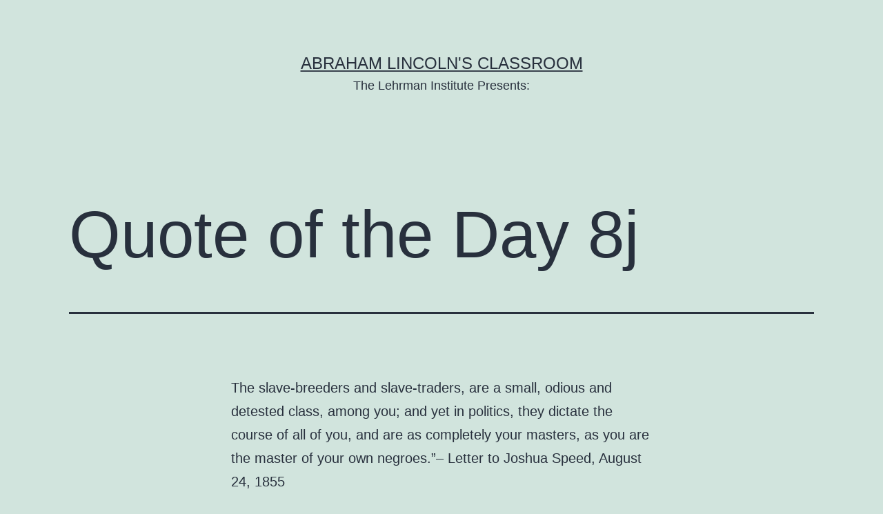

--- FILE ---
content_type: text/html
request_url: https://www.abrahamlincolnsclassroom.org/quote-of-the-day/quote-of-the-day-8j/
body_size: 24503
content:
<!doctype html>
<html lang="en-US" >
<head>
	<meta charset="UTF-8" />
	<meta name="viewport" content="width=device-width, initial-scale=1" />
	<title>Quote of the Day 8j &#8211; Abraham Lincoln&#039;s Classroom</title>
<meta name='robots' content='max-image-preview:large' />
<link rel='dns-prefetch' href='http://s.w.org' />
<link rel="alternate" type="application/rss+xml" title="Abraham Lincoln&#039;s Classroom &raquo; Feed" href="../../feed/index.rss" />
<link rel="alternate" type="application/rss+xml" title="Abraham Lincoln&#039;s Classroom &raquo; Comments Feed" href="../../comments/feed/index.rss" />
		<script>
			window._wpemojiSettings = {"baseUrl":"https:\/\/s.w.org\/images\/core\/emoji\/13.1.0\/72x72\/","ext":".png","svgUrl":"https:\/\/s.w.org\/images\/core\/emoji\/13.1.0\/svg\/","svgExt":".svg","source":{"concatemoji":"http:\/\/www.abrahamlincolnsclassroom.org\/wp-includes\/js\/wp-emoji-release.min.js?ver=5.8.8"}};
			!function(e,a,t){var n,r,o,i=a.createElement("canvas"),p=i.getContext&&i.getContext("2d");function s(e,t){var a=String.fromCharCode;p.clearRect(0,0,i.width,i.height),p.fillText(a.apply(this,e),0,0);e=i.toDataURL();return p.clearRect(0,0,i.width,i.height),p.fillText(a.apply(this,t),0,0),e===i.toDataURL()}function c(e){var t=a.createElement("script");t.src=e,t.defer=t.type="text/javascript",a.getElementsByTagName("head")[0].appendChild(t)}for(o=Array("flag","emoji"),t.supports={everything:!0,everythingExceptFlag:!0},r=0;r<o.length;r++)t.supports[o[r]]=function(e){if(!p||!p.fillText)return!1;switch(p.textBaseline="top",p.font="600 32px Arial",e){case"flag":return s([127987,65039,8205,9895,65039],[127987,65039,8203,9895,65039])?!1:!s([55356,56826,55356,56819],[55356,56826,8203,55356,56819])&&!s([55356,57332,56128,56423,56128,56418,56128,56421,56128,56430,56128,56423,56128,56447],[55356,57332,8203,56128,56423,8203,56128,56418,8203,56128,56421,8203,56128,56430,8203,56128,56423,8203,56128,56447]);case"emoji":return!s([10084,65039,8205,55357,56613],[10084,65039,8203,55357,56613])}return!1}(o[r]),t.supports.everything=t.supports.everything&&t.supports[o[r]],"flag"!==o[r]&&(t.supports.everythingExceptFlag=t.supports.everythingExceptFlag&&t.supports[o[r]]);t.supports.everythingExceptFlag=t.supports.everythingExceptFlag&&!t.supports.flag,t.DOMReady=!1,t.readyCallback=function(){t.DOMReady=!0},t.supports.everything||(n=function(){t.readyCallback()},a.addEventListener?(a.addEventListener("DOMContentLoaded",n,!1),e.addEventListener("load",n,!1)):(e.attachEvent("onload",n),a.attachEvent("onreadystatechange",function(){"complete"===a.readyState&&t.readyCallback()})),(n=t.source||{}).concatemoji?c(n.concatemoji):n.wpemoji&&n.twemoji&&(c(n.twemoji),c(n.wpemoji)))}(window,document,window._wpemojiSettings);
		</script>
		<style>img.wp-smiley,
img.emoji {
	display: inline !important;
	border: none !important;
	box-shadow: none !important;
	height: 1em !important;
	width: 1em !important;
	margin: 0 .07em !important;
	vertical-align: -0.1em !important;
	background: none !important;
	padding: 0 !important;
}
</style>
	<link rel='stylesheet' id='wp-block-library-css'  href='../../wp-includes/css/dist/block-library/style.min%EF%B9%96ver=5.8.8.css' media='all' />
<style id='wp-block-library-theme-inline-css'>#start-resizable-editor-section{display:none}.wp-block-audio figcaption{color:#555;font-size:13px;text-align:center}.is-dark-theme .wp-block-audio figcaption{color:hsla(0,0%,100%,.65)}.wp-block-code{font-family:Menlo,Consolas,monaco,monospace;color:#1e1e1e;padding:.8em 1em;border:1px solid #ddd;border-radius:4px}.wp-block-embed figcaption{color:#555;font-size:13px;text-align:center}.is-dark-theme .wp-block-embed figcaption{color:hsla(0,0%,100%,.65)}.blocks-gallery-caption{color:#555;font-size:13px;text-align:center}.is-dark-theme .blocks-gallery-caption{color:hsla(0,0%,100%,.65)}.wp-block-image figcaption{color:#555;font-size:13px;text-align:center}.is-dark-theme .wp-block-image figcaption{color:hsla(0,0%,100%,.65)}.wp-block-pullquote{border-top:4px solid;border-bottom:4px solid;margin-bottom:1.75em;color:currentColor}.wp-block-pullquote__citation,.wp-block-pullquote cite,.wp-block-pullquote footer{color:currentColor;text-transform:uppercase;font-size:.8125em;font-style:normal}.wp-block-quote{border-left:.25em solid;margin:0 0 1.75em;padding-left:1em}.wp-block-quote cite,.wp-block-quote footer{color:currentColor;font-size:.8125em;position:relative;font-style:normal}.wp-block-quote.has-text-align-right{border-left:none;border-right:.25em solid;padding-left:0;padding-right:1em}.wp-block-quote.has-text-align-center{border:none;padding-left:0}.wp-block-quote.is-large,.wp-block-quote.is-style-large{border:none}.wp-block-search .wp-block-search__label{font-weight:700}.wp-block-group.has-background{padding:1.25em 2.375em;margin-top:0;margin-bottom:0}.wp-block-separator{border:none;border-bottom:2px solid;margin-left:auto;margin-right:auto;opacity:.4}.wp-block-separator:not(.is-style-wide):not(.is-style-dots){width:100px}.wp-block-separator.has-background:not(.is-style-dots){border-bottom:none;height:1px}.wp-block-separator.has-background:not(.is-style-wide):not(.is-style-dots){height:2px}.wp-block-table thead{border-bottom:3px solid}.wp-block-table tfoot{border-top:3px solid}.wp-block-table td,.wp-block-table th{padding:.5em;border:1px solid;word-break:normal}.wp-block-table figcaption{color:#555;font-size:13px;text-align:center}.is-dark-theme .wp-block-table figcaption{color:hsla(0,0%,100%,.65)}.wp-block-video figcaption{color:#555;font-size:13px;text-align:center}.is-dark-theme .wp-block-video figcaption{color:hsla(0,0%,100%,.65)}.wp-block-template-part.has-background{padding:1.25em 2.375em;margin-top:0;margin-bottom:0}#end-resizable-editor-section{display:none}
</style>
<link rel='stylesheet' id='twenty-twenty-one-style-css'  href='../../wp-content/themes/twentytwentyone/style%EF%B9%96ver=1.4.css' media='all' />
<link rel='stylesheet' id='twenty-twenty-one-print-style-css'  href='../../wp-content/themes/twentytwentyone/assets/css/print%EF%B9%96ver=1.4.css' media='print' />
<link rel="https://api.w.org/" href="../../wp-json/index.json" /><link rel="alternate" type="application/json" href="../../wp-json/wp/v2/posts/2164.json" /><link rel="EditURI" type="application/rsd+xml" title="RSD" href="../../xmlrpc.php%EF%B9%96rsd.xml" />
<link rel="wlwmanifest" type="application/wlwmanifest+xml" href="../../wp-includes/wlwmanifest.xml" /> 
<meta name="generator" content="WordPress 5.8.8" />
<link rel="canonical" href="index.html" />
<link rel='shortlink' href='index.html' />
<link rel="alternate" type="application/json+oembed" href="../../wp-json/oembed/1.0/embed%EF%B9%96url=http%EF%B9%95%EA%A4%B7%EA%A4%B7www.abrahamlincolnsclassroom.org%EA%A4%B7quote-of-the-day%EA%A4%B7quote-of-the-day-8j%EA%A4%B7.json" />
<link rel="alternate" type="text/xml+oembed" href="../../wp-json/oembed/1.0/embed%EF%B9%96url=http%EF%B9%95%EA%A4%B7%EA%A4%B7www.abrahamlincolnsclassroom.org%EA%A4%B7quote-of-the-day%EA%A4%B7quote-of-the-day-8j%EA%A4%B7&amp;format=xml.xml" />
</head>

<body class="post-template-default single single-post postid-2164 single-format-standard wp-embed-responsive is-light-theme no-js singular">
<div id="page" class="site">
	<a class="skip-link screen-reader-text" href="#content">Skip to content</a>

	
<header id="masthead" class="site-header has-title-and-tagline" role="banner">

	

<div class="site-branding">

	
						<p class="site-title"><a href="../../index.html">Abraham Lincoln&#039;s Classroom</a></p>
			
			<p class="site-description">
			The Lehrman Institute Presents:		</p>
	</div><!-- .site-branding -->
	

</header><!-- #masthead -->

	<div id="content" class="site-content">
		<div id="primary" class="content-area">
			<main id="main" class="site-main" role="main">

<article id="post-2164" class="post-2164 post type-post status-publish format-standard hentry category-quote-of-the-day entry">

	<header class="entry-header alignwide">
		<h1 class="entry-title">Quote of the Day 8j</h1>			</header><!-- .entry-header -->

	<div class="entry-content">
		<p>The slave-breeders and slave-traders, are a small, odious and detested class, among you; and yet in politics, they dictate the course of all of you, and are as completely your masters, as you are the master of your own negroes.&#8221;<span id="quote-doc">&#8211; Letter to Joshua Speed, August 24, 1855</span></p>
	</div><!-- .entry-content -->

	<footer class="entry-footer default-max-width">
		<div class="posted-by"><span class="posted-on">Published <time class="entry-date published updated" datetime="2014-04-04T09:05:57-04:00">April 4, 2014</time></span><span class="byline">By <a href="http://www.abrahamlincolnsclassroom.org/author/" rel="author"></a></span></div><div class="post-taxonomies"><span class="cat-links">Categorized as <a href="../../category/quote-of-the-day/index.html" rel="category tag">Quote of the Day</a> </span></div>	</footer><!-- .entry-footer -->

				
</article><!-- #post-2164 -->

	<nav class="navigation post-navigation" role="navigation" aria-label="Posts">
		<h2 class="screen-reader-text">Post navigation</h2>
		<div class="nav-links"><div class="nav-previous"><a href="../quote-of-the-day-7j/index.html" rel="prev"><p class="meta-nav"><svg class="svg-icon" width="24" height="24" aria-hidden="true" role="img" focusable="false" viewBox="0 0 24 24" fill="none" xmlns="http://www.w3.org/2000/svg"><path fill-rule="evenodd" clip-rule="evenodd" d="M20 13v-2H8l4-4-1-2-7 7 7 7 1-2-4-4z" fill="currentColor"/></svg>Previous post</p><p class="post-title">Quote of the Day 7j</p></a></div><div class="nav-next"><a href="../quote-of-the-day-9j/index.html" rel="next"><p class="meta-nav">Next post<svg class="svg-icon" width="24" height="24" aria-hidden="true" role="img" focusable="false" viewBox="0 0 24 24" fill="none" xmlns="http://www.w3.org/2000/svg"><path fill-rule="evenodd" clip-rule="evenodd" d="m4 13v-2h12l-4-4 1-2 7 7-7 7-1-2 4-4z" fill="currentColor"/></svg></p><p class="post-title">Quote of the Day 9j</p></a></div></div>
	</nav>			</main><!-- #main -->
		</div><!-- #primary -->
	</div><!-- #content -->

	
	<aside class="widget-area">
		<section id="nav_menu-2" class="widget widget_nav_menu"><h2 class="widget-title">Abraham Lincoln in Depth</h2><nav class="menu-abraham-lincoln-in-depth-container" aria-label="Abraham Lincoln in Depth"><ul id="menu-abraham-lincoln-in-depth" class="menu"><li id="menu-item-499" class="menu-item menu-item-type-post_type menu-item-object-page menu-item-499"><a href="../../abraham-lincoln-in-depth/abraham-lincoln-and-emancipation/index.html">Abraham Lincoln and Emancipation</a></li>
<li id="menu-item-500" class="menu-item menu-item-type-post_type menu-item-object-page menu-item-500"><a href="../../abraham-lincoln-in-depth/lincolns-cooper-union-address/index.html">Lincoln&#8217;s Cooper Union Address</a></li>
<li id="menu-item-501" class="menu-item menu-item-type-post_type menu-item-object-page menu-item-501"><a href="../../abraham-lincoln-in-depth/president-lincolns-moods/index.html">President Lincoln&#8217;s Moods</a></li>
<li id="menu-item-502" class="menu-item menu-item-type-post_type menu-item-object-page menu-item-502"><a href="../../abraham-lincoln-in-depth/president-lincolns-assassination/index.html">President Lincoln’s Assassination</a></li>
<li id="menu-item-503" class="menu-item menu-item-type-post_type menu-item-object-page menu-item-503"><a href="../../abraham-lincoln-in-depth/president-lincolns-summer-home/index.html">President Lincoln’s Summer Home</a></li>
<li id="menu-item-505" class="menu-item menu-item-type-post_type menu-item-object-page menu-item-505"><a href="../../abraham-lincoln-in-depth/abraham-lincoln-the-athlete/index.html">Abraham Lincoln the Athlete</a></li>
<li id="menu-item-504" class="menu-item menu-item-type-post_type menu-item-object-page menu-item-504"><a href="../../abraham-lincoln-in-depth/lincolns-second-inaugural-speech/index.html">Lincoln&#8217;s Second Inaugural Speech</a></li>
<li id="menu-item-506" class="menu-item menu-item-type-post_type menu-item-object-page menu-item-506"><a href="../../thirteenth-amendment/index.html">Thirteenth Amendment</a></li>
<li id="menu-item-507" class="menu-item menu-item-type-post_type menu-item-object-page menu-item-507"><a href="../../abraham-lincoln-in-depth/abraham-lincoln-and-literature/index.html">Abraham Lincoln and Literature</a></li>
<li id="menu-item-508" class="menu-item menu-item-type-post_type menu-item-object-page menu-item-508"><a href="../../abraham-lincoln-in-depth/abraham-lincolns-health/index.html">Abraham Lincoln&#8217;s Health</a></li>
<li id="menu-item-509" class="menu-item menu-item-type-post_type menu-item-object-page menu-item-509"><a href="../../abraham-lincoln-in-depth/abraham-lincoln-and-music/index.html">Abraham Lincoln and Music</a></li>
<li id="menu-item-510" class="menu-item menu-item-type-post_type menu-item-object-page menu-item-510"><a href="../../abraham-lincoln-in-depth/abraham-lincolns-stories-and-humor/index.html">Abraham Lincoln&#8217;s Stories and Humor</a></li>
<li id="menu-item-511" class="menu-item menu-item-type-post_type menu-item-object-page menu-item-511"><a href="../../abraham-lincoln-in-depth/abraham-lincolns-personality/index.html">Abraham Lincoln&#8217;s Personality</a></li>
<li id="menu-item-512" class="menu-item menu-item-type-post_type menu-item-object-page menu-item-512"><a href="../../abraham-lincoln-in-depth/abraham-lincoln-and-the-election-of-1860/index.html">Abraham Lincoln and the Election of 1860</a></li>
<li id="menu-item-513" class="menu-item menu-item-type-post_type menu-item-object-page menu-item-513"><a href="../../abraham-lincoln-in-depth/abraham-lincoln-and-the-bible/index.html">Abraham Lincoln and the Bible</a></li>
<li id="menu-item-514" class="menu-item menu-item-type-post_type menu-item-object-page menu-item-514"><a href="../../abraham-lincoln-in-depth/abraham-lincoln-and-the-election-of-1864/index.html">Abraham Lincoln and the Election of 1864</a></li>
<li id="menu-item-515" class="menu-item menu-item-type-post_type menu-item-object-page menu-item-515"><a href="../../abraham-lincoln-in-depth/abraham-lincolns-first-inaugural-address/index.html">Abraham Lincoln&#8217;s First Inaugural Address</a></li>
<li id="menu-item-516" class="menu-item menu-item-type-post_type menu-item-object-page menu-item-516"><a href="../../abraham-lincoln-in-depth/abraham-lincolns-words/index.html">Abraham Lincoln&#8217;s Words</a></li>
<li id="menu-item-517" class="menu-item menu-item-type-post_type menu-item-object-page menu-item-517"><a href="../../abraham-lincoln-in-depth/president-abraham-lincoln-at-gettysburg/index.html">election of 1864</a></li>
<li id="menu-item-518" class="menu-item menu-item-type-post_type menu-item-object-page menu-item-518"><a href="../../abraham-lincoln-in-depth/the-funeral-train-of-abraham-lincoln/index.html">The Funeral Train of Abraham Lincoln</a></li>
<li id="menu-item-519" class="menu-item menu-item-type-post_type menu-item-object-page menu-item-519"><a href="../../abraham-lincoln-in-depth/abraham-lincoln-and-technology/index.html">Abraham Lincoln and Technology</a></li>
<li id="menu-item-520" class="menu-item menu-item-type-post_type menu-item-object-page menu-item-520"><a href="../../abraham-lincoln-in-depth/abraham-lincoln-and-public-opinion/index.html">Abraham Lincoln and Public Opinion</a></li>
<li id="menu-item-521" class="menu-item menu-item-type-post_type menu-item-object-page menu-item-521"><a href="../../abraham-lincoln-in-depth/president-lincoln-and-patronage/index.html">President Lincoln and Patronage</a></li>
<li id="menu-item-522" class="menu-item menu-item-type-post_type menu-item-object-page menu-item-522"><a href="../../abraham-lincoln-in-depth/abraham-lincoln-pets-and-children/index.html">Abraham Lincoln, Pets and Children</a></li>
<li id="menu-item-523" class="menu-item menu-item-type-post_type menu-item-object-page menu-item-523"><a href="../../abraham-lincoln-in-depth/abraham-lincolns-faith/index.html">Abraham Lincoln&#8217;s Faith</a></li>
<li id="menu-item-524" class="menu-item menu-item-type-post_type menu-item-object-page menu-item-524"><a href="../../abraham-lincoln-in-depth/abraham-lincoln-and-cotton/index.html">Abraham Lincoln and Cotton</a></li>
<li id="menu-item-526" class="menu-item menu-item-type-post_type menu-item-object-page menu-item-526"><a href="../../abraham-lincoln-in-depth/abraham-lincoln-and-secession/index.html">Abraham Lincoln and Secession</a></li>
<li id="menu-item-527" class="menu-item menu-item-type-post_type menu-item-object-page menu-item-527"><a href="../../abraham-lincoln-in-depth/abraham-lincoln-and-reconstruction/index.html">Abraham Lincoln and Reconstruction</a></li>
<li id="menu-item-1395" class="menu-item menu-item-type-post_type menu-item-object-page menu-item-1395"><a href="../../abraham-lincoln-in-depth/abraham-lincoln-and-peace/index.html">bloomington</a></li>
<li id="menu-item-1397" class="menu-item menu-item-type-post_type menu-item-object-page menu-item-1397"><a href="../../abraham-lincoln-in-depth/abraham-lincoln-and-power/index.html">Abraham Lincoln and Power</a></li>
<li id="menu-item-1396" class="menu-item menu-item-type-post_type menu-item-object-page menu-item-1396"><a href="../../abraham-lincoln-in-depth/abraham-lincoln-as-commander-in-chief/index.html">Abraham Lincoln as Commander in Chief</a></li>
<li id="menu-item-1398" class="menu-item menu-item-type-post_type menu-item-object-page menu-item-1398"><a href="../../abraham-lincoln-in-depth/abraham-lincolns-values-and-philosophy/index.html">Abraham Lincoln&#8217;s Values and Philosophy</a></li>
<li id="menu-item-1399" class="menu-item menu-item-type-post_type menu-item-object-page menu-item-1399"><a href="../../abraham-lincoln-in-depth/abraham-lincoln-and-foreign-affairs/index.html">Abraham Lincoln and Foreign Affairs</a></li>
<li id="menu-item-1402" class="menu-item menu-item-type-post_type menu-item-object-page menu-item-1402"><a href="../../abraham-lincoln-in-depth/abraham-lincoln-banking-and-the-panic-of-1837-in-illinois/index.html">Abraham Lincoln, Banking and the Panic of 1837 in Illinois</a></li>
<li id="menu-item-1401" class="menu-item menu-item-type-post_type menu-item-object-page menu-item-1401"><a href="../../abraham-lincoln-in-depth/abraham-lincoln-and-internal-improvements/index.html">Abraham Lincoln and Internal Improvements</a></li>
<li id="menu-item-2884" class="menu-item menu-item-type-post_type menu-item-object-page menu-item-2884"><a href="../../abraham-lincoln-in-depth/abraham-lincoln-and-slavery/index.html">Abraham Lincoln and Slavery</a></li>
<li id="menu-item-1405" class="menu-item menu-item-type-post_type menu-item-object-page menu-item-1405"><a href="../../abraham-lincoln-in-depth/abraham-lincoln-and-the-tariff/index.html">Abraham Lincoln and the Tariff</a></li>
<li id="menu-item-10658" class="menu-item menu-item-type-post_type menu-item-object-page menu-item-10658"><a href="../../abraham-lincoln-in-depth/abraham-lincoln-and-the-law/index.html">Abraham Lincoln and the Law</a></li>
</ul></nav></section><section id="nav_menu-19" class="widget widget_nav_menu"><h2 class="widget-title">Articles</h2><nav class="menu-abraham-lincoln-in-depth-articles-container" aria-label="Articles"><ul id="menu-abraham-lincoln-in-depth-articles" class="menu"><li id="menu-item-3308" class="menu-item menu-item-type-post_type menu-item-object-page menu-item-3308"><a href="../../abraham-lincolns-contemporaries/index.html">Abraham Lincoln&#8217;s Contemporaries</a></li>
<li id="menu-item-3309" class="menu-item menu-item-type-post_type menu-item-object-page menu-item-3309"><a href="../../abraham-lincoln-state-by-state/index.html">Abraham Lincoln State by State</a></li>
<li id="menu-item-3310" class="menu-item menu-item-type-post_type menu-item-object-page menu-item-3310"><a href="../../bibliographies/index.html">Bibliographies</a></li>
<li id="menu-item-3311" class="menu-item menu-item-type-post_type menu-item-object-page menu-item-3311"><a href="../../abraham-lincoln-speeches/index.html">Speeches</a></li>
<li id="menu-item-3312" class="menu-item menu-item-type-post_type menu-item-object-page menu-item-3312"><a href="../../timelines/index.html">Timelines</a></li>
<li id="menu-item-3313" class="menu-item menu-item-type-post_type menu-item-object-page menu-item-3313"><a href="../../the-story-corner/index.html">The Story Corner</a></li>
</ul></nav></section><section id="nav_menu-3" class="widget widget_nav_menu"><h2 class="widget-title">Abraham Lincoln&#8217;s Contemporaries</h2><nav class="menu-abraham-lincolns-contemporaries-container" aria-label="Abraham Lincoln&#8217;s Contemporaries"><ul id="menu-abraham-lincolns-contemporaries" class="menu"><li id="menu-item-599" class="menu-item menu-item-type-post_type menu-item-object-page menu-item-599"><a href="../../abraham-lincolns-contemporaries/abraham-lincoln-makes-friends/index.html">Abraham Lincoln Makes Friends</a></li>
<li id="menu-item-600" class="menu-item menu-item-type-post_type menu-item-object-page menu-item-600"><a href="../../abraham-lincolns-contemporaries/abraham-lincoln-and-salmon-p-chase/index.html">Abraham Lincoln and Salmon P. Chase</a></li>
<li id="menu-item-601" class="menu-item menu-item-type-post_type menu-item-object-page menu-item-601"><a href="../../abraham-lincolns-contemporaries/abraham-lincoln-and-black-soldiers/index.html">Abraham Lincoln and Black Soldiers</a></li>
<li id="menu-item-602" class="menu-item menu-item-type-post_type menu-item-object-page menu-item-602"><a href="../../abraham-lincolns-contemporaries/abraham-lincoln-and-stephen-a-douglas/index.html">Abraham Lincoln and Stephen A. Douglas</a></li>
<li id="menu-item-603" class="menu-item menu-item-type-post_type menu-item-object-page menu-item-603"><a href="../../abraham-lincolns-contemporaries/president-lincolns-cabinet/index.html">President Lincoln’s Cabinet</a></li>
<li id="menu-item-604" class="menu-item menu-item-type-post_type menu-item-object-page menu-item-604"><a href="../../abraham-lincolns-contemporaries/abraham-lincoln-stephen-a-douglas-and-their-friend-john-calhoun/index.html">Abraham Lincoln, Stephen A. Douglas and Their Friend John Calhoun</a></li>
<li id="menu-item-605" class="menu-item menu-item-type-post_type menu-item-object-page menu-item-605"><a href="../../abraham-lincolns-contemporaries/abraham-lincoln-and-the-clergy/index.html">Abraham Lincoln and The Clergy</a></li>
<li id="menu-item-606" class="menu-item menu-item-type-post_type menu-item-object-page menu-item-606"><a href="../../abraham-lincolns-contemporaries/abraham-lincoln-and-frederick-douglass/index.html">Abraham Lincoln and Frederick Douglass</a></li>
<li id="menu-item-607" class="menu-item menu-item-type-post_type menu-item-object-page menu-item-607"><a href="../../abraham-lincolns-contemporaries/abraham-lincoln-and-the-eighth-circuit/index.html">Abraham Lincoln and The Eighth Circuit</a></li>
<li id="menu-item-608" class="menu-item menu-item-type-post_type menu-item-object-page menu-item-608"><a href="../../abraham-lincolns-contemporaries/abraham-lincoln-and-ulysses-s-grant/index.html">Abraham Lincoln and Ulysses S. Grant</a></li>
<li id="menu-item-609" class="menu-item menu-item-type-post_type menu-item-object-page menu-item-609"><a href="../../abraham-lincolns-contemporaries/abraham-lincoln-and-journalists/index.html">Abraham Lincoln and Journalists</a></li>
<li id="menu-item-610" class="menu-item menu-item-type-post_type menu-item-object-page menu-item-610"><a href="../../abraham-lincolns-contemporaries/abraham-lincoln-and-horace-greeley/index.html">Abraham Lincoln and Horace Greeley</a></li>
<li id="menu-item-611" class="menu-item menu-item-type-post_type menu-item-object-page menu-item-611"><a href="../../abraham-lincolns-contemporaries/abraham-lincoln-and-members-of-congress/index.html">Abraham Lincoln and Members of Congress</a></li>
<li id="menu-item-612" class="menu-item menu-item-type-post_type menu-item-object-page menu-item-612"><a href="../../abraham-lincolns-contemporaries/abraham-lincoln-and-henry-w-halleck/index.html">Abraham Lincoln and Henry W. Halleck</a></li>
<li id="menu-item-613" class="menu-item menu-item-type-post_type menu-item-object-page menu-item-613"><a href="../../abraham-lincolns-contemporaries/abraham-lincoln-and-soldiers-and-sailors/index.html">Abraham Lincoln and Soldiers and Sailors</a></li>
<li id="menu-item-616" class="menu-item menu-item-type-post_type menu-item-object-page menu-item-616"><a href="../../abraham-lincolns-contemporaries/abraham-lincoln-and-mary-todd-lincoln/index.html">Abraham Lincoln and Mary Todd Lincoln</a></li>
<li id="menu-item-617" class="menu-item menu-item-type-post_type menu-item-object-page menu-item-617"><a href="../../abraham-lincolns-contemporaries/abraham-lincolns-secretaries/index.html">Abraham Lincoln&#8217;s Secretaries</a></li>
<li id="menu-item-618" class="menu-item menu-item-type-post_type menu-item-object-page menu-item-618"><a href="../../abraham-lincolns-contemporaries/abraham-lincoln-and-george-b-mcclellan/index.html">Abraham Lincoln and George B. McClellan</a></li>
<li id="menu-item-620" class="menu-item menu-item-type-post_type menu-item-object-page menu-item-620"><a href="../../abraham-lincolns-contemporaries/abraham-lincolns-sons/index.html">Abraham Lincoln&#8217;s Sons</a></li>
<li id="menu-item-621" class="menu-item menu-item-type-post_type menu-item-object-page menu-item-621"><a href="../../abraham-lincolns-contemporaries/abraham-lincoln-and-william-h-seward/index.html">Abraham Lincoln and William H. Seward</a></li>
<li id="menu-item-622" class="menu-item menu-item-type-post_type menu-item-object-page menu-item-622"><a href="../../abraham-lincolns-contemporaries/abraham-lincoln-and-the-radicals/index.html">Abraham Lincoln and The Radicals</a></li>
<li id="menu-item-623" class="menu-item menu-item-type-post_type menu-item-object-page menu-item-623"><a href="../../abraham-lincolns-contemporaries/abraham-lincoln-and-edwin-stanton/index.html">Abraham Lincoln and Edwin Stanton</a></li>
<li id="menu-item-624" class="menu-item menu-item-type-post_type menu-item-object-page menu-item-624"><a href="../../abraham-lincolns-contemporaries/abraham-lincoln-and-women/index.html">Abraham Lincoln and Women</a></li>
<li id="menu-item-625" class="menu-item menu-item-type-post_type menu-item-object-page menu-item-625"><a href="../../abraham-lincolns-contemporaries/abraham-lincoln-and-alexander-h-stephens/index.html">Abraham Lincoln and Alexander H. Stephens</a></li>
</ul></nav></section><section id="nav_menu-20" class="widget widget_nav_menu"><h2 class="widget-title">Articles</h2><nav class="menu-abraham-lincolns-contemporaries-articles-container" aria-label="Articles"><ul id="menu-abraham-lincolns-contemporaries-articles" class="menu"><li id="menu-item-3314" class="menu-item menu-item-type-post_type menu-item-object-page menu-item-3314"><a href="../../abraham-lincoln-in-depth/index.html">Abraham Lincoln in Depth</a></li>
<li id="menu-item-3315" class="menu-item menu-item-type-post_type menu-item-object-page menu-item-3315"><a href="../../abraham-lincoln-state-by-state/index.html">Abraham Lincoln State by State</a></li>
<li id="menu-item-3316" class="menu-item menu-item-type-post_type menu-item-object-page menu-item-3316"><a href="../../bibliographies/index.html">Bibliographies</a></li>
<li id="menu-item-3317" class="menu-item menu-item-type-post_type menu-item-object-page menu-item-3317"><a href="../../abraham-lincoln-speeches/index.html">Speeches</a></li>
<li id="menu-item-3318" class="menu-item menu-item-type-post_type menu-item-object-page menu-item-3318"><a href="../../timelines/index.html">Timelines</a></li>
<li id="menu-item-3319" class="menu-item menu-item-type-post_type menu-item-object-page menu-item-3319"><a href="../../the-story-corner/index.html">The Story Corner</a></li>
</ul></nav></section><section id="nav_menu-4" class="widget widget_nav_menu"><h2 class="widget-title">Abraham Lincoln State by State</h2><nav class="menu-abraham-lincoln-state-by-state-container" aria-label="Abraham Lincoln State by State"><ul id="menu-abraham-lincoln-state-by-state" class="menu"><li id="menu-item-691" class="menu-item menu-item-type-post_type menu-item-object-page menu-item-691"><a href="../../abraham-lincoln-state-by-state/abraham-lincoln-and-delaware/index.html">Abraham Lincoln and Delaware</a></li>
<li id="menu-item-692" class="menu-item menu-item-type-post_type menu-item-object-page menu-item-692"><a href="../../abraham-lincoln-state-by-state/abraham-lincoln-and-new-jersey/index.html">Abraham Lincoln and New Jersey</a></li>
<li id="menu-item-693" class="menu-item menu-item-type-post_type menu-item-object-page menu-item-693"><a href="../../abraham-lincoln-state-by-state/abraham-lincoln-and-bloomington/index.html">Abraham Lincoln and Bloomington</a></li>
<li id="menu-item-694" class="menu-item menu-item-type-post_type menu-item-object-page menu-item-694"><a href="../../abraham-lincoln-state-by-state/abraham-lincoln-and-california/index.html">Abraham Lincoln and California</a></li>
<li id="menu-item-695" class="menu-item menu-item-type-post_type menu-item-object-page menu-item-695"><a href="../../abraham-lincoln-state-by-state/abraham-lincoln-and-chicago/index.html">Abraham Lincoln and Chicago</a></li>
<li id="menu-item-696" class="menu-item menu-item-type-post_type menu-item-object-page menu-item-696"><a href="../../abraham-lincoln-state-by-state/abraham-lincoln-and-connecticut/index.html">Abraham Lincoln and Connecticut</a></li>
<li id="menu-item-697" class="menu-item menu-item-type-post_type menu-item-object-page menu-item-697"><a href="../../abraham-lincoln-state-by-state/abraham-lincoln-and-indiana/index.html">Abraham Lincoln and Indiana</a></li>
<li id="menu-item-698" class="menu-item menu-item-type-post_type menu-item-object-page menu-item-698"><a href="../../abraham-lincoln-state-by-state/abraham-lincoln-and-iowa/index.html">Abraham Lincoln and Iowa</a></li>
<li id="menu-item-699" class="menu-item menu-item-type-post_type menu-item-object-page menu-item-699"><a href="../../abraham-lincoln-state-by-state/abraham-lincoln-and-kansas/index.html">Abraham Lincoln and Kansas</a></li>
<li id="menu-item-700" class="menu-item menu-item-type-post_type menu-item-object-page menu-item-700"><a href="../../abraham-lincoln-state-by-state/abraham-lincoln-and-kentucky/index.html">Abraham Lincoln and Kentucky</a></li>
<li id="menu-item-701" class="menu-item menu-item-type-post_type menu-item-object-page menu-item-701"><a href="../../abraham-lincoln-state-by-state/abraham-lincoln-and-louisiana/index.html">Abraham Lincoln and Louisiana</a></li>
<li id="menu-item-702" class="menu-item menu-item-type-post_type menu-item-object-page menu-item-702"><a href="../../abraham-lincoln-state-by-state/abraham-lincoln-and-maine/index.html">Abraham Lincoln and Maine</a></li>
<li id="menu-item-703" class="menu-item menu-item-type-post_type menu-item-object-page menu-item-703"><a href="../../abraham-lincoln-state-by-state/abraham-lincoln-and-maryland/index.html">Abraham Lincoln and Maryland</a></li>
<li id="menu-item-704" class="menu-item menu-item-type-post_type menu-item-object-page menu-item-704"><a href="../../abraham-lincoln-state-by-state/abraham-lincoln-and-massachusetts/index.html">Abraham Lincoln and Massachusetts</a></li>
<li id="menu-item-717" class="menu-item menu-item-type-post_type menu-item-object-page menu-item-717"><a href="../../abraham-lincoln-state-by-state/abraham-lincoln-and-michigan/index.html">Abraham Lincoln and Michigan</a></li>
<li id="menu-item-705" class="menu-item menu-item-type-post_type menu-item-object-page menu-item-705"><a href="../../abraham-lincoln-state-by-state/abraham-lincoln-and-minnesota/index.html">Abraham Lincoln and Minnesota</a></li>
<li id="menu-item-706" class="menu-item menu-item-type-post_type menu-item-object-page menu-item-706"><a href="../../abraham-lincoln-state-by-state/abraham-lincoln-and-missouri/index.html">Abraham Lincoln and Missouri</a></li>
<li id="menu-item-707" class="menu-item menu-item-type-post_type menu-item-object-page menu-item-707"><a href="../../abraham-lincoln-state-by-state/abraham-lincoln-and-new-hampshire/index.html">Abraham Lincoln and New Hampshire</a></li>
<li id="menu-item-708" class="menu-item menu-item-type-post_type menu-item-object-page menu-item-708"><a href="../../abraham-lincoln-state-by-state/abraham-lincoln-and-ohio/index.html">Abraham Lincoln and Ohio</a></li>
<li id="menu-item-709" class="menu-item menu-item-type-post_type menu-item-object-page menu-item-709"><a href="../../abraham-lincoln-state-by-state/abraham-lincoln-and-pennsylvania/index.html">Abraham Lincoln and Pennsylvania</a></li>
<li id="menu-item-710" class="menu-item menu-item-type-post_type menu-item-object-page menu-item-710"><a href="../../abraham-lincoln-state-by-state/abraham-lincoln-and-rhode-island/index.html">Abraham Lincoln and Rhode Island</a></li>
<li id="menu-item-711" class="menu-item menu-item-type-post_type menu-item-object-page menu-item-711"><a href="../../abraham-lincoln-state-by-state/abraham-lincoln-and-springfield/index.html">Abraham Lincoln and Springfield</a></li>
<li id="menu-item-712" class="menu-item menu-item-type-post_type menu-item-object-page menu-item-712"><a href="../../abraham-lincoln-state-by-state/abraham-lincoln-and-tennessee/index.html">Abraham Lincoln and Tennessee</a></li>
<li id="menu-item-713" class="menu-item menu-item-type-post_type menu-item-object-page menu-item-713"><a href="../../abraham-lincoln-state-by-state/abraham-lincoln-and-vermont/index.html">Abraham Lincoln and Vermont</a></li>
<li id="menu-item-714" class="menu-item menu-item-type-post_type menu-item-object-page menu-item-714"><a href="../../abraham-lincoln-state-by-state/abraham-lincoln-and-virginia/index.html">Abraham Lincoln and Virginia</a></li>
<li id="menu-item-715" class="menu-item menu-item-type-post_type menu-item-object-page menu-item-715"><a href="../../abraham-lincoln-state-by-state/abraham-lincoln-and-west-virginia/index.html">Abraham Lincoln and West Virginia</a></li>
<li id="menu-item-716" class="menu-item menu-item-type-post_type menu-item-object-page menu-item-716"><a href="../../abraham-lincoln-state-by-state/abraham-lincoln-and-wisconsin/index.html">Abraham Lincoln and Wisconsin</a></li>
</ul></nav></section><section id="nav_menu-21" class="widget widget_nav_menu"><h2 class="widget-title">Articles</h2><nav class="menu-abraham-lincoln-state-by-state-articles-container" aria-label="Articles"><ul id="menu-abraham-lincoln-state-by-state-articles" class="menu"><li id="menu-item-3320" class="menu-item menu-item-type-post_type menu-item-object-page menu-item-3320"><a href="../../abraham-lincoln-in-depth/index.html">Abraham Lincoln in Depth</a></li>
<li id="menu-item-3321" class="menu-item menu-item-type-post_type menu-item-object-page menu-item-3321"><a href="../../abraham-lincolns-contemporaries/index.html">Abraham Lincoln&#8217;s Contemporaries</a></li>
<li id="menu-item-3322" class="menu-item menu-item-type-post_type menu-item-object-page menu-item-3322"><a href="../../bibliographies/index.html">Bibliographies</a></li>
<li id="menu-item-3323" class="menu-item menu-item-type-post_type menu-item-object-page menu-item-3323"><a href="../../abraham-lincoln-speeches/index.html">Speeches</a></li>
<li id="menu-item-3324" class="menu-item menu-item-type-post_type menu-item-object-page menu-item-3324"><a href="../../timelines/index.html">Timelines</a></li>
<li id="menu-item-3325" class="menu-item menu-item-type-post_type menu-item-object-page menu-item-3325"><a href="../../the-story-corner/index.html">The Story Corner</a></li>
</ul></nav></section><section id="nav_menu-12" class="widget widget_nav_menu"><h2 class="widget-title">Articles</h2><nav class="menu-bibliographies-container" aria-label="Articles"><ul id="menu-bibliographies" class="menu"><li id="menu-item-731" class="menu-item menu-item-type-post_type menu-item-object-page menu-item-731"><a href="../../abraham-lincoln-in-depth/index.html">Abraham Lincoln in Depth</a></li>
<li id="menu-item-732" class="menu-item menu-item-type-post_type menu-item-object-page menu-item-732"><a href="../../abraham-lincolns-contemporaries/index.html">Abraham Lincoln&#8217;s Contemporaries</a></li>
<li id="menu-item-733" class="menu-item menu-item-type-post_type menu-item-object-page menu-item-733"><a href="../../abraham-lincoln-state-by-state/index.html">Abraham Lincoln State by State</a></li>
<li id="menu-item-734" class="menu-item menu-item-type-post_type menu-item-object-page menu-item-734"><a href="../../abraham-lincoln-speeches/index.html">Speeches</a></li>
<li id="menu-item-735" class="menu-item menu-item-type-post_type menu-item-object-page menu-item-735"><a href="../../timelines/index.html">Timelines</a></li>
<li id="menu-item-737" class="menu-item menu-item-type-post_type menu-item-object-page menu-item-737"><a href="../../the-story-corner/index.html">The Story Corner</a></li>
</ul></nav></section><section id="nav_menu-13" class="widget widget_nav_menu"><h2 class="widget-title">Articles</h2><nav class="menu-speeches-container" aria-label="Articles"><ul id="menu-speeches" class="menu"><li id="menu-item-739" class="menu-item menu-item-type-post_type menu-item-object-page menu-item-739"><a href="../../abraham-lincoln-in-depth/index.html">Abraham Lincoln in Depth</a></li>
<li id="menu-item-741" class="menu-item menu-item-type-post_type menu-item-object-page menu-item-741"><a href="../../abraham-lincolns-contemporaries/index.html">Abraham Lincoln&#8217;s Contemporaries</a></li>
<li id="menu-item-740" class="menu-item menu-item-type-post_type menu-item-object-page menu-item-740"><a href="../../abraham-lincoln-state-by-state/index.html">Abraham Lincoln State by State</a></li>
<li id="menu-item-742" class="menu-item menu-item-type-post_type menu-item-object-page menu-item-742"><a href="../../bibliographies/index.html">Bibliographies</a></li>
<li id="menu-item-743" class="menu-item menu-item-type-post_type menu-item-object-page menu-item-743"><a href="../../timelines/index.html">Timelines</a></li>
<li id="menu-item-744" class="menu-item menu-item-type-post_type menu-item-object-page menu-item-744"><a href="../../the-story-corner/index.html">The Story Corner</a></li>
</ul></nav></section><section id="nav_menu-14" class="widget widget_nav_menu"><h2 class="widget-title">Articles</h2><nav class="menu-timelines-container" aria-label="Articles"><ul id="menu-timelines" class="menu"><li id="menu-item-745" class="menu-item menu-item-type-post_type menu-item-object-page menu-item-745"><a href="../../abraham-lincoln-in-depth/index.html">Abraham Lincoln in Depth</a></li>
<li id="menu-item-746" class="menu-item menu-item-type-post_type menu-item-object-page menu-item-746"><a href="../../abraham-lincolns-contemporaries/index.html">Abraham Lincoln&#8217;s Contemporaries</a></li>
<li id="menu-item-747" class="menu-item menu-item-type-post_type menu-item-object-page menu-item-747"><a href="../../abraham-lincoln-state-by-state/index.html">Abraham Lincoln State by State</a></li>
<li id="menu-item-748" class="menu-item menu-item-type-post_type menu-item-object-page menu-item-748"><a href="../../bibliographies/index.html">Bibliographies</a></li>
<li id="menu-item-749" class="menu-item menu-item-type-post_type menu-item-object-page menu-item-749"><a href="../../abraham-lincoln-speeches/index.html">Speeches</a></li>
<li id="menu-item-750" class="menu-item menu-item-type-post_type menu-item-object-page menu-item-750"><a href="../../the-story-corner/index.html">The Story Corner</a></li>
</ul></nav></section><section id="nav_menu-15" class="widget widget_nav_menu"><h2 class="widget-title">Articles</h2><nav class="menu-the-story-corner-container" aria-label="Articles"><ul id="menu-the-story-corner" class="menu"><li id="menu-item-751" class="menu-item menu-item-type-post_type menu-item-object-page menu-item-751"><a href="../../abraham-lincoln-in-depth/index.html">Abraham Lincoln in Depth</a></li>
<li id="menu-item-752" class="menu-item menu-item-type-post_type menu-item-object-page menu-item-752"><a href="../../abraham-lincolns-contemporaries/index.html">Abraham Lincoln&#8217;s Contemporaries</a></li>
<li id="menu-item-753" class="menu-item menu-item-type-post_type menu-item-object-page menu-item-753"><a href="../../abraham-lincoln-state-by-state/index.html">Abraham Lincoln State by State</a></li>
<li id="menu-item-754" class="menu-item menu-item-type-post_type menu-item-object-page menu-item-754"><a href="../../bibliographies/index.html">Bibliographies</a></li>
<li id="menu-item-755" class="menu-item menu-item-type-post_type menu-item-object-page menu-item-755"><a href="../../abraham-lincoln-speeches/index.html">Speeches</a></li>
<li id="menu-item-756" class="menu-item menu-item-type-post_type menu-item-object-page menu-item-756"><a href="../../timelines/index.html">Timelines</a></li>
</ul></nav></section><section id="nav_menu-16" class="widget widget_nav_menu"><h2 class="widget-title">Articles</h2><nav class="menu-articles-container" aria-label="Articles"><ul id="menu-articles" class="menu"><li id="menu-item-758" class="menu-item menu-item-type-post_type menu-item-object-page menu-item-758"><a href="../../abraham-lincoln-in-depth/index.html">Abraham Lincoln in Depth</a></li>
<li id="menu-item-759" class="menu-item menu-item-type-post_type menu-item-object-page menu-item-759"><a href="../../abraham-lincolns-contemporaries/index.html">Abraham Lincoln&#8217;s Contemporaries</a></li>
<li id="menu-item-760" class="menu-item menu-item-type-post_type menu-item-object-page menu-item-760"><a href="../../abraham-lincoln-state-by-state/index.html">Abraham Lincoln State by State</a></li>
<li id="menu-item-761" class="menu-item menu-item-type-post_type menu-item-object-page menu-item-761"><a href="../../bibliographies/index.html">Bibliographies</a></li>
<li id="menu-item-762" class="menu-item menu-item-type-post_type menu-item-object-page menu-item-762"><a href="../../abraham-lincoln-speeches/index.html">Speeches</a></li>
<li id="menu-item-764" class="menu-item menu-item-type-post_type menu-item-object-page menu-item-764"><a href="../../timelines/index.html">Timelines</a></li>
<li id="menu-item-765" class="menu-item menu-item-type-post_type menu-item-object-page menu-item-765"><a href="../../the-story-corner/index.html">The Story Corner</a></li>
</ul></nav></section><section id="nav_menu-53" class="widget widget_nav_menu"><h2 class="widget-title">Lincoln Biographies</h2><nav class="menu-links-lincoln-biographies-container" aria-label="Lincoln Biographies"><ul id="menu-links-lincoln-biographies" class="menu"><li id="menu-item-7579" class="menu-item menu-item-type-post_type menu-item-object-page menu-item-7579"><a href="../../abraham-lincoln-links/lincoln-biographies/childhood/index.html">Childhood</a></li>
<li id="menu-item-7578" class="menu-item menu-item-type-post_type menu-item-object-page menu-item-7578"><a href="../../abraham-lincoln-links/lincoln-biographies/illinois-years/index.html">The Illinois Years</a></li>
<li id="menu-item-7577" class="menu-item menu-item-type-post_type menu-item-object-page menu-item-7577"><a href="../../abraham-lincoln-links/lincoln-biographies/presidency/index.html">The Presidency</a></li>
<li id="menu-item-7576" class="menu-item menu-item-type-post_type menu-item-object-page menu-item-7576"><a href="../../abraham-lincoln-links/lincoln-biographies/abraham-lincoln-places-to-visit/index.html">Where to Visit</a></li>
<li id="menu-item-7575" class="menu-item menu-item-type-post_type menu-item-object-page menu-item-7575"><a href="../../abraham-lincoln-links/lincoln-biographies/assassination-funeral/index.html">Assassination and Funeral</a></li>
</ul></nav></section><section id="nav_menu-52" class="widget widget_nav_menu"><h2 class="widget-title">Research Sites and Documents</h2><nav class="menu-links-research-sites-and-documents-container" aria-label="Research Sites and Documents"><ul id="menu-links-research-sites-and-documents" class="menu"><li id="menu-item-7659" class="menu-item menu-item-type-post_type menu-item-object-page menu-item-7659"><a href="../../abraham-lincoln-links/research-sites-and-documents-for-lincoln/library-of-congress/index.html">LOC</a></li>
<li id="menu-item-7662" class="menu-item menu-item-type-post_type menu-item-object-page menu-item-7662"><a href="../../abraham-lincoln-links/research-sites-and-documents-for-lincoln/national-archives-and-records-administration/index.html">NARA</a></li>
<li id="menu-item-7660" class="menu-item menu-item-type-post_type menu-item-object-page menu-item-7660"><a href="../../abraham-lincoln-links/research-sites-and-documents-for-lincoln/abraham-lincoln-presidential-museum/index.html">Abraham Lincoln Presidential Museum</a></li>
<li id="menu-item-7661" class="menu-item menu-item-type-post_type menu-item-object-page menu-item-7661"><a href="../../abraham-lincoln-links/research-sites-and-documents-for-lincoln/information-portals/index.html">Information Portals</a></li>
</ul></nav></section><section id="nav_menu-51" class="widget widget_nav_menu"><h2 class="widget-title">Civil War </h2><nav class="menu-links-civil-war-container" aria-label="Civil War"><ul id="menu-links-civil-war" class="menu"><li id="menu-item-7650" class="menu-item menu-item-type-post_type menu-item-object-page menu-item-7650"><a href="../../abraham-lincoln-links/abe-lincoln-and-the-civil-war/gettysburg/index.html">Gettysburg</a></li>
</ul></nav></section><section id="nav_menu-48" class="widget widget_nav_menu"><h2 class="widget-title">Major Speeches and Writings</h2><nav class="menu-links-major-speeches-and-writings-container" aria-label="Major Speeches and Writings"><ul id="menu-links-major-speeches-and-writings" class="menu"><li id="menu-item-7590" class="menu-item menu-item-type-post_type menu-item-object-page menu-item-7590"><a href="../../abraham-lincoln-links/lincolns-major-speeches-and-writings/peoria/index.html">Peoria</a></li>
<li id="menu-item-7591" class="menu-item menu-item-type-post_type menu-item-object-page menu-item-7591"><a href="../../abraham-lincoln-links/lincolns-major-speeches-and-writings/house-divided/index.html">House Divided</a></li>
<li id="menu-item-7592" class="menu-item menu-item-type-post_type menu-item-object-page menu-item-7592"><a href="../../abraham-lincoln-links/lincolns-major-speeches-and-writings/lincoln-douglas-debates/index.html">Lincoln-Douglas Debates</a></li>
<li id="menu-item-7593" class="menu-item menu-item-type-post_type menu-item-object-page menu-item-7593"><a href="../../abraham-lincoln-links/lincolns-major-speeches-and-writings/cooper-union/index.html">Cooper Union</a></li>
<li id="menu-item-7594" class="menu-item menu-item-type-post_type menu-item-object-page menu-item-7594"><a href="../../abraham-lincoln-links/lincolns-major-speeches-and-writings/inaugurals/index.html">Inaugurals</a></li>
<li id="menu-item-7595" class="menu-item menu-item-type-post_type menu-item-object-page menu-item-7595"><a href="../../abraham-lincoln-links/lincolns-major-speeches-and-writings/gettysburg-address/index.html">Gettysburg Address</a></li>
<li id="menu-item-7596" class="menu-item menu-item-type-post_type menu-item-object-page menu-item-7596"><a href="../../abraham-lincoln-links/lincolns-major-speeches-and-writings/thirteenth-amendment/index.html">Thirteenth Amendment</a></li>
</ul></nav></section><section id="nav_menu-50" class="widget widget_nav_menu"><h2 class="widget-title">Civil War Contemporaries</h2><nav class="menu-links-civil-war-contemporaries-container" aria-label="Civil War Contemporaries"><ul id="menu-links-civil-war-contemporaries" class="menu"><li id="menu-item-7638" class="menu-item menu-item-type-post_type menu-item-object-page menu-item-7638"><a href="../../abraham-lincoln-links/civil-war-contemporaries/generals-admirals/index.html">Generals and Admirals</a></li>
<li id="menu-item-7639" class="menu-item menu-item-type-post_type menu-item-object-page menu-item-7639"><a href="../../abraham-lincoln-links/civil-war-contemporaries/cabinet/index.html">Cabinet</a></li>
<li id="menu-item-7640" class="menu-item menu-item-type-post_type menu-item-object-page menu-item-7640"><a href="../../abraham-lincoln-links/civil-war-contemporaries/congressmen/index.html">Congressmen</a></li>
<li id="menu-item-7641" class="menu-item menu-item-type-post_type menu-item-object-page menu-item-7641"><a href="../../abraham-lincoln-links/civil-war-contemporaries/relatives/index.html">Relatives</a></li>
<li id="menu-item-7642" class="menu-item menu-item-type-post_type menu-item-object-page menu-item-7642"><a href="../../abraham-lincoln-links/civil-war-contemporaries/journalists/index.html">Journalists</a></li>
<li id="menu-item-7643" class="menu-item menu-item-type-post_type menu-item-object-page menu-item-7643"><a href="../../abraham-lincoln-links/civil-war-contemporaries/women/index.html">Women</a></li>
<li id="menu-item-7644" class="menu-item menu-item-type-post_type menu-item-object-page menu-item-7644"><a href="../../abraham-lincoln-links/civil-war-contemporaries/illinois-notables/index.html">Illinois Notables</a></li>
<li id="menu-item-7645" class="menu-item menu-item-type-post_type menu-item-object-page menu-item-7645"><a href="../../abraham-lincoln-links/civil-war-contemporaries/white-house-employees/index.html">White House Employees</a></li>
<li id="menu-item-7647" class="menu-item menu-item-type-post_type menu-item-object-page menu-item-7647"><a href="../../abraham-lincoln-links/civil-war-contemporaries/new-york-notables/index.html">New York Notables</a></li>
<li id="menu-item-7646" class="menu-item menu-item-type-post_type menu-item-object-page menu-item-7646"><a href="../../abraham-lincoln-links/civil-war-contemporaries/washington-notables/index.html">Washington Notables</a></li>
</ul></nav></section><section id="nav_menu-49" class="widget widget_nav_menu"><h2 class="widget-title">Issues</h2><nav class="menu-links-issues-container" aria-label="Issues"><ul id="menu-links-issues" class="menu"><li id="menu-item-7612" class="menu-item menu-item-type-post_type menu-item-object-page menu-item-7612"><a href="../../abraham-lincoln-links/important-issues-surrounding-lincoln/kansas-nebraska/index.html">Kansas-Nebraska</a></li>
<li id="menu-item-7613" class="menu-item menu-item-type-post_type menu-item-object-page menu-item-7613"><a href="../../abraham-lincoln-links/important-issues-surrounding-lincoln/secession/index.html">Secession</a></li>
<li id="menu-item-7614" class="menu-item menu-item-type-post_type menu-item-object-page menu-item-7614"><a href="../../abraham-lincoln-links/important-issues-surrounding-lincoln/facts-and-findings-about-the-civil-war/index.html">Civil War</a></li>
<li id="menu-item-7615" class="menu-item menu-item-type-post_type menu-item-object-page menu-item-7615"><a href="../../abraham-lincoln-links/important-issues-surrounding-lincoln/slavery/index.html">Slavery</a></li>
<li id="menu-item-7616" class="menu-item menu-item-type-post_type menu-item-object-page menu-item-7616"><a href="../../abraham-lincoln-links/important-issues-surrounding-lincoln/emancipation/index.html">Emancipation</a></li>
<li id="menu-item-7617" class="menu-item menu-item-type-post_type menu-item-object-page menu-item-7617"><a href="../../abraham-lincoln-links/important-issues-surrounding-lincoln/reconstruction/index.html">Reconstruction</a></li>
<li id="menu-item-7618" class="menu-item menu-item-type-post_type menu-item-object-page menu-item-7618"><a href="../../abraham-lincoln-links/important-issues-surrounding-lincoln/new-york-draft-riots/index.html">New York Draft Riots</a></li>
</ul></nav></section><section id="nav_menu-17" class="widget widget_nav_menu"><h2 class="widget-title">Cartoon Corner</h2><nav class="menu-cartoon-corner-container" aria-label="Cartoon Corner"><ul id="menu-cartoon-corner" class="menu"><li id="menu-item-1221" class="menu-item menu-item-type-post_type menu-item-object-page menu-item-1221"><a href="../../cartoon-corner/1860-election/index.html">1860 Election</a></li>
<li id="menu-item-1232" class="menu-item menu-item-type-post_type menu-item-object-page menu-item-1232"><a href="../../cartoon-corner/president-lincoln/index.html">President Lincoln</a></li>
<li id="menu-item-1231" class="menu-item menu-item-type-post_type menu-item-object-page menu-item-1231"><a href="../../cartoon-corner/civil-war/index.html">Civil War</a></li>
<li id="menu-item-1230" class="menu-item menu-item-type-post_type menu-item-object-page menu-item-1230"><a href="../../cartoon-corner/cabinet-and-patronage/index.html">Cabinet and Patronage</a></li>
<li id="menu-item-1229" class="menu-item menu-item-type-post_type menu-item-object-page menu-item-1229"><a href="../../cartoon-corner/emancipation-and-slavery/index.html">Emancipation and Slavery</a></li>
<li id="menu-item-1228" class="menu-item menu-item-type-post_type menu-item-object-page menu-item-1228"><a href="../../cartoon-corner/black-soldiers/index.html">Black Soldiers</a></li>
<li id="menu-item-1227" class="menu-item menu-item-type-post_type menu-item-object-page menu-item-1227"><a href="../../cartoon-corner/new-york-city/index.html">New York City</a></li>
<li id="menu-item-1226" class="menu-item menu-item-type-post_type menu-item-object-page menu-item-1226"><a href="../../cartoon-corner/the-press/index.html">The Press</a></li>
<li id="menu-item-1234" class="menu-item menu-item-type-post_type menu-item-object-page menu-item-1234"><a href="../../cartoon-corner/1864-election/index.html">1864 Election</a></li>
<li id="menu-item-1224" class="menu-item menu-item-type-post_type menu-item-object-page menu-item-1224"><a href="../../cartoon-corner/assassination-funeral/index.html">Assassination and Funeral</a></li>
<li id="menu-item-1223" class="menu-item menu-item-type-post_type menu-item-object-page menu-item-1223"><a href="../../cartoon-corner/secession/index.html">Secession</a></li>
<li id="menu-item-1222" class="menu-item menu-item-type-post_type menu-item-object-page menu-item-1222"><a href="../../cartoon-corner/foreign-policy/index.html">Foreign Policy</a></li>
</ul></nav></section><section id="nav_menu-22" class="widget widget_nav_menu"><h2 class="widget-title">1860 Election</h2><nav class="menu-cartoon-corner-1860-election-container" aria-label="1860 Election"><ul id="menu-cartoon-corner-1860-election" class="menu"><li id="menu-item-3329" class="menu-item menu-item-type-post_type menu-item-object-page menu-item-3329"><a href="../../cartoon-corner/1860-election/a-cartoon-that-foreshadowed-events/index.html">A Cartoon that Foreshadowed Events</a></li>
<li id="menu-item-3330" class="menu-item menu-item-type-post_type menu-item-object-page menu-item-3330"><a href="../../cartoon-corner/1860-election/a-phenomenon-of-portraiture/index.html">A Phenomenon of Portraiture</a></li>
<li id="menu-item-3331" class="menu-item menu-item-type-post_type menu-item-object-page menu-item-3331"><a href="../../cartoon-corner/1860-election/a-political-race/index.html">A Political Race</a></li>
<li id="menu-item-3332" class="menu-item menu-item-type-post_type menu-item-object-page menu-item-3332"><a href="../../cartoon-corner/1860-election/a-western-luminary-a-link-on-a-lincoln-the-lighthouse-at-chicago/index.html">A Western Luminary: A Link on (A. Lincoln) the Lighthouse at Chicago</a></li>
<li id="menu-item-3333" class="menu-item menu-item-type-post_type menu-item-object-page menu-item-3333"><a href="../../cartoon-corner/1860-election/abe-lincolns-last-card-or-rouge-et-noir/index.html">Abe Lincoln’s Last Card; or, Rouge et Noir</a></li>
<li id="menu-item-3334" class="menu-item menu-item-type-post_type menu-item-object-page menu-item-3334"><a href="../../cartoon-corner/1860-election/abe-the-giant-killer/index.html">Abe, The Giant Killer</a></li>
<li id="menu-item-3336" class="menu-item menu-item-type-post_type menu-item-object-page menu-item-3336"><a href="../../cartoon-corner/1860-election/abraham-wait-on-this-gentleman-to-the-door/index.html">Abraham, Wait on this Gentleman to the Door</a></li>
<li id="menu-item-3337" class="menu-item menu-item-type-post_type menu-item-object-page menu-item-3337"><a href="../../cartoon-corner/1860-election/an-heir-to-the-throne-or-the-next-republication-candidate/index.html">An heir to the throne, or the next Republication candidate</a></li>
<li id="menu-item-3338" class="menu-item menu-item-type-post_type menu-item-object-page menu-item-3338"><a href="../../cartoon-corner/1860-election/candidates-and-platforms/index.html">Candidates and Platforms</a></li>
<li id="menu-item-3339" class="menu-item menu-item-type-post_type menu-item-object-page menu-item-3339"><a href="../../cartoon-corner/1860-election/castle-lincoln-no-surrender-fort-davis-in-ruins/index.html">Castle Lincoln – No Surrender: Fort Davis – in Ruins</a></li>
<li id="menu-item-3340" class="menu-item menu-item-type-post_type menu-item-object-page menu-item-3340"><a href="../../cartoon-corner/1860-election/columbia-and-her-suitors/index.html">Columbia and Her Suitors</a></li>
<li id="menu-item-3341" class="menu-item menu-item-type-post_type menu-item-object-page menu-item-3341"><a href="../../cartoon-corner/1860-election/coming-mans-presidential-career/index.html">Coming Man’s Presidential Career</a></li>
<li id="menu-item-3342" class="menu-item menu-item-type-post_type menu-item-object-page menu-item-3342"><a href="../../cartoon-corner/1860-election/coming-round/index.html">Coming ‘Round</a></li>
<li id="menu-item-3343" class="menu-item menu-item-type-post_type menu-item-object-page menu-item-3343"><a href="../../cartoon-corner/1860-election/dividing-the-national-map/index.html">Dividing the National Map</a></li>
<li id="menu-item-3344" class="menu-item menu-item-type-post_type menu-item-object-page menu-item-3344"><a href="../../cartoon-corner/1860-election/dogberrys-last-charge/index.html">Dogberry’s Last Charge</a></li>
<li id="menu-item-3345" class="menu-item menu-item-type-post_type menu-item-object-page menu-item-3345"><a href="../../cartoon-corner/1860-election/et-tu-greeley/index.html">Et Tu Greeley</a></li>
<li id="menu-item-3346" class="menu-item menu-item-type-post_type menu-item-object-page menu-item-3346"><a href="../../cartoon-corner/1860-election/extremes-meet/index.html">Extremes Meet</a></li>
<li id="menu-item-3347" class="menu-item menu-item-type-post_type menu-item-object-page menu-item-3347"><a href="../../cartoon-corner/1860-election/getting-at-the-root-of-it/index.html">Getting at the Root of It</a></li>
<li id="menu-item-3348" class="menu-item menu-item-type-post_type menu-item-object-page menu-item-3348"><a href="../../cartoon-corner/1860-election/good-gracious-abraham-lincoln/index.html">Good Gracious, Abraham Lincoln</a></li>
<li id="menu-item-3349" class="menu-item menu-item-type-post_type menu-item-object-page menu-item-3349"><a href="../../cartoon-corner/1860-election/great-and-astonishing-trick-of-old-abe-the-western-juggler/index.html">Great and astonishing trick of Old Abe, the Western juggler</a></li>
<li id="menu-item-3350" class="menu-item menu-item-type-post_type menu-item-object-page menu-item-3350"><a href="../../cartoon-corner/1860-election/great-fight-for-the-championship/index.html">Great Fight for the Championship</a></li>
<li id="menu-item-3351" class="menu-item menu-item-type-post_type menu-item-object-page menu-item-3351"><a href="../../cartoon-corner/1860-election/great-swimming-match-to-come-off-on-the-fourth-of-november/index.html">Great Swimming Match to Come Off on the Fourth of November</a></li>
<li id="menu-item-3410" class="menu-item menu-item-type-custom menu-item-object-custom menu-item-3410"><a target="_blank" rel="noopener" href="http://elections.harpweek.com/1860/cartoons-1860-list.asp?Year=1860">Harpweek</a></li>
<li id="menu-item-3352" class="menu-item menu-item-type-post_type menu-item-object-page menu-item-3352"><a href="../../cartoon-corner/1860-election/honest-abe-taking-them-on-the-half-shell/index.html">Honest Abe taking them on the half shell</a></li>
<li id="menu-item-7546" class="menu-item menu-item-type-post_type menu-item-object-page menu-item-7546"><a href="../../cartoon-corner/1860-election/how-abe-lincoln-escaped-the-fire-eaters-of-the-south-and-the-flames-of-secession/index.html">How Abe Lincoln Escaped the Fire-Eaters of the South and the Flames of Secession</a></li>
<li id="menu-item-7549" class="menu-item menu-item-type-post_type menu-item-object-page menu-item-7549"><a href="../../cartoon-corner/1860-election/honest-old-abe-on-the-stump/index.html">Honest old Abe on the Stump</a></li>
<li id="menu-item-3367" class="menu-item menu-item-type-post_type menu-item-object-page menu-item-3367"><a href="../../cartoon-corner/1860-election/honest-old-abe-on-the-stump-springfield-1858-honest-old-abe-on-the-stump-at-the-ratification-meeting-of-presidential-nominations-springfield-1860/index.html">Honest old Abe on the Stump. Springfield 1858.</a></li>
<li id="menu-item-7550" class="menu-item menu-item-type-post_type menu-item-object-page menu-item-7550"><a href="../../cartoon-corner/1860-election/honest-old-abe-and-the-little-boy-in-search-of-his-mother-a-sensation-story/index.html">Honest Old Abe and the Little Boy in Search of His Mother – A Sensation Story</a></li>
<li id="menu-item-3369" class="menu-item menu-item-type-post_type menu-item-object-page menu-item-3369"><a href="../../cartoon-corner/1860-election/leading-following-rebelling/index.html">Leading, Following, Rebelling</a></li>
<li id="menu-item-3370" class="menu-item menu-item-type-post_type menu-item-object-page menu-item-3370"><a href="../../cartoon-corner/1860-election/letting-the-cat-out-of-the-bag/index.html">Letting the cat out of the bag!</a></li>
<li id="menu-item-3371" class="menu-item menu-item-type-post_type menu-item-object-page menu-item-3371"><a href="../../cartoon-corner/1860-election/lincoln-shows-douglas-the-right-road-to-the-white-house/index.html">Lincoln shows Douglas the Right Road to the White House</a></li>
<li id="menu-item-3372" class="menu-item menu-item-type-post_type menu-item-object-page menu-item-3372"><a href="../../cartoon-corner/1860-election/lincoln-douglas-and-the-rail-fence-handicap/index.html">Lincoln, Douglas and the Rail-Fence Handicap</a></li>
<li id="menu-item-3373" class="menu-item menu-item-type-post_type menu-item-object-page menu-item-3373"><a href="../../cartoon-corner/1860-election/oh-willie-we-have-missed-you/index.html">Oh! Willie, We Have Missed You!</a></li>
<li id="menu-item-3374" class="menu-item menu-item-type-post_type menu-item-object-page menu-item-3374"><a href="../../cartoon-corner/1860-election/old-abe-and-his-electors/index.html">Old Abe and His Electors</a></li>
<li id="menu-item-3375" class="menu-item menu-item-type-post_type menu-item-object-page menu-item-3375"><a href="../../cartoon-corner/1860-election/political-blondins-crossing-salt-river/index.html">Political Blondins Crossing Salt River</a></li>
<li id="menu-item-3376" class="menu-item menu-item-type-post_type menu-item-object-page menu-item-3376"><a href="../../cartoon-corner/1860-election/political-quadrille-music-by-dred-scott/index.html">Political Quadrille Music by Dred Scott</a></li>
<li id="menu-item-3377" class="menu-item menu-item-type-post_type menu-item-object-page menu-item-3377"><a href="../../cartoon-corner/1860-election/progressive-democracy-prospect-of-a-smash-up/index.html">Progressive democracy – prospect of a smash up</a></li>
<li id="menu-item-3378" class="menu-item menu-item-type-post_type menu-item-object-page menu-item-3378"><a href="../../cartoon-corner/1860-election/republican-campaign-conflict-between-seward-and-lincoln-james-watson-webb-is-featured-on-the-bow/index.html">Republican Campaign Conflict between Seward and Lincoln, James Watson Webb is Featured on the Bow</a></li>
<li id="menu-item-3379" class="menu-item menu-item-type-post_type menu-item-object-page menu-item-3379"><a href="../../cartoon-corner/1860-election/shaky/index.html">Shaky</a></li>
<li id="menu-item-3380" class="menu-item menu-item-type-post_type menu-item-object-page menu-item-3380"><a href="../../cartoon-corner/1860-election/sich-a-gittin-upstairs-a-quarrel-lin-the-household/index.html">Sich a gittin’ Upstairs (A Quarrel lin the Household)</a></li>
<li id="menu-item-3381" class="menu-item menu-item-type-post_type menu-item-object-page menu-item-3381"><a href="../../cartoon-corner/1860-election/storming-the-castle/index.html">Storming the Castle</a></li>
<li id="menu-item-3382" class="menu-item menu-item-type-post_type menu-item-object-page menu-item-3382"><a href="../../cartoon-corner/1860-election/the-generous-rivals/index.html">The Generous Rivals</a></li>
<li id="menu-item-3383" class="menu-item menu-item-type-post_type menu-item-object-page menu-item-3383"><a href="../../cartoon-corner/1860-election/the-great-exhibition-of-1860/index.html">The great exhibition of 1860</a></li>
<li id="menu-item-3384" class="menu-item menu-item-type-post_type menu-item-object-page menu-item-3384"><a href="../../cartoon-corner/1860-election/the-great-exhibition-of-1860-2/index.html">The Great Exhibition of 1860</a></li>
<li id="menu-item-3385" class="menu-item menu-item-type-post_type menu-item-object-page menu-item-3385"><a href="../../cartoon-corner/1860-election/the-great-match-at-baltimore/index.html">The Great Match at Baltimore</a></li>
<li id="menu-item-3386" class="menu-item menu-item-type-post_type menu-item-object-page menu-item-3386"><a href="../../cartoon-corner/1860-election/the-great-political-political-race/index.html">The Great Political Race</a></li>
<li id="menu-item-3387" class="menu-item menu-item-type-post_type menu-item-object-page menu-item-3387"><a href="../../cartoon-corner/1860-election/the-humors-of-the-presidential-canvass/index.html">The Humors of the Presidential Canvass</a></li>
<li id="menu-item-3326" class="menu-item menu-item-type-post_type menu-item-object-page menu-item-3326"><a href="../../cartoon-corner/1860-election/the-impending-crisis-or-caught-in-the-act/index.html">&#8220;The impending crisis&#8221;-Or caught in the act</a></li>
<li id="menu-item-3327" class="menu-item menu-item-type-post_type menu-item-object-page menu-item-3327"><a href="../../cartoon-corner/1860-election/the-irrepressible-confict-or-the-republican-barge-in-danger/index.html">&#8220;The irrepressible confict&#8221; Or the Republican barge in danger</a></li>
<li id="menu-item-3388" class="menu-item menu-item-type-post_type menu-item-object-page menu-item-3388"><a href="../../cartoon-corner/1860-election/the-last-rail-split-by-honest-old-abe/index.html">The Last Rail Split by ‘Honest Old Abe’</a></li>
<li id="menu-item-3389" class="menu-item menu-item-type-post_type menu-item-object-page menu-item-3389"><a href="../../cartoon-corner/1860-election/the-national-game-three-outs-and-one-run/index.html">The National Game, Three Outs and One Run</a></li>
<li id="menu-item-3390" class="menu-item menu-item-type-post_type menu-item-object-page menu-item-3390"><a href="../../cartoon-corner/1860-election/the-new-president-of-the-united-states-from-a-fugitive-sketch/index.html">The New President of the United States. From a Fugitive Sketch</a></li>
<li id="menu-item-3391" class="menu-item menu-item-type-post_type menu-item-object-page menu-item-3391"><a href="../../cartoon-corner/1860-election/the-perilous-voyage-to-the-white-house/index.html">The Perilous Voyage to the White House</a></li>
<li id="menu-item-3392" class="menu-item menu-item-type-post_type menu-item-object-page menu-item-3392"><a href="../../cartoon-corner/1860-election/the-political-eclipse-of-1860/index.html">The Political Eclipse of 1860</a></li>
<li id="menu-item-3393" class="menu-item menu-item-type-post_type menu-item-object-page menu-item-3393"><a href="../../cartoon-corner/1860-election/the-political-gymnasium/index.html">The Political Gymnasium</a></li>
<li id="menu-item-3394" class="menu-item menu-item-type-post_type menu-item-object-page menu-item-3394"><a href="../../cartoon-corner/1860-election/the-presidential-pot-pie/index.html">The Presidential Pot-Pie</a></li>
<li id="menu-item-3395" class="menu-item menu-item-type-post_type menu-item-object-page menu-item-3395"><a href="../../cartoon-corner/1860-election/the-rail-candidate/index.html">The Rail Candidate</a></li>
<li id="menu-item-3396" class="menu-item menu-item-type-post_type menu-item-object-page menu-item-3396"><a href="../../cartoon-corner/1860-election/the-republican-party-going-to-the-right-house/index.html">The Republican Party going to the right House</a></li>
<li id="menu-item-3397" class="menu-item menu-item-type-post_type menu-item-object-page menu-item-3397"><a href="../../cartoon-corner/1860-election/the-smothering-of-the-democratic-princes/index.html">The Smothering of the Democratic Princes</a></li>
<li id="menu-item-3398" class="menu-item menu-item-type-post_type menu-item-object-page menu-item-3398"><a href="../../cartoon-corner/1860-election/the-sowers/index.html">The Sowers</a></li>
<li id="menu-item-3399" class="menu-item menu-item-type-post_type menu-item-object-page menu-item-3399"><a href="../../cartoon-corner/1860-election/the-split-tail-democracy/index.html">The Split-Tail Democracy</a></li>
<li id="menu-item-3400" class="menu-item menu-item-type-post_type menu-item-object-page menu-item-3400"><a href="../../cartoon-corner/1860-election/the-successful-and-unsuccessful-candidates-at-breakfast-the-morning-after/index.html">The Successful and Unsuccessful Candidates at Breakfast the Morning After</a></li>
<li id="menu-item-3401" class="menu-item menu-item-type-post_type menu-item-object-page menu-item-3401"><a href="../../cartoon-corner/1860-election/the-tallest-ruler-on-the-globe/index.html">The Tallest Ruler on the Globe</a></li>
<li id="menu-item-3402" class="menu-item menu-item-type-post_type menu-item-object-page menu-item-3402"><a href="../../cartoon-corner/1860-election/the-undecided-political-prize/index.html">The Undecided Political Prize</a></li>
<li id="menu-item-3403" class="menu-item menu-item-type-post_type menu-item-object-page menu-item-3403"><a href="../../cartoon-corner/1860-election/three-to-one-you-dont-get-it-variation-on-the-popular-interpretation-of-the-meaning-of-the-pawnbrokers-sons/index.html">Three to One You Don’t Get It, [Variation on the Popular Interpretation of the Meaning of the Pawnbroker’s Sons]</a></li>
<li id="menu-item-7553" class="menu-item menu-item-type-post_type menu-item-object-page menu-item-7553"><a href="../../cartoon-corner/1860-election/the-power-of-the-rail/index.html">The Power of the Rail</a></li>
<li id="menu-item-3409" class="menu-item menu-item-type-post_type menu-item-object-page menu-item-3409"><a href="../../cartoon-corner/1860-election/taking-the-stump-or-stephen-in-search-of-his-mother/index.html">‘Taking the stump’ or Stephen in search of his mother</a></li>
<li id="menu-item-3404" class="menu-item menu-item-type-post_type menu-item-object-page menu-item-3404"><a href="../../cartoon-corner/1860-election/to-the-victors-belong-the-spoils-bunker/index.html">To the Victors Belong the Spoils – Bunker</a></li>
<li id="menu-item-3405" class="menu-item menu-item-type-post_type menu-item-object-page menu-item-3405"><a href="../../cartoon-corner/1860-election/too-many-cooks-spoil-the-broth/index.html">Too many Cooks Spoil the broth</a></li>
<li id="menu-item-3406" class="menu-item menu-item-type-post_type menu-item-object-page menu-item-3406"><a href="../../cartoon-corner/1860-election/unheeded-advice/index.html">Unheeded Advice</a></li>
<li id="menu-item-3407" class="menu-item menu-item-type-post_type menu-item-object-page menu-item-3407"><a href="../../cartoon-corner/1860-election/when-washington-was-the-sole-standard/index.html">When Washington was the Sole Standard</a></li>
<li id="menu-item-3408" class="menu-item menu-item-type-post_type menu-item-object-page menu-item-3408"><a href="../../cartoon-corner/1860-election/wonderful-surgical-operation/index.html">Wonderful Surgical Operation</a></li>
</ul></nav></section><section id="nav_menu-23" class="widget widget_nav_menu"><h2 class="widget-title">Cartoon Corner</h2><nav class="menu-cartoon-corner-main-1860-election-container" aria-label="Cartoon Corner"><ul id="menu-cartoon-corner-main-1860-election" class="menu"><li id="menu-item-3354" class="menu-item menu-item-type-post_type menu-item-object-page menu-item-3354"><a href="../../cartoon-corner/president-lincoln/index.html">President Lincoln</a></li>
<li id="menu-item-3355" class="menu-item menu-item-type-post_type menu-item-object-page menu-item-3355"><a href="../../cartoon-corner/civil-war/index.html">Civil War</a></li>
<li id="menu-item-3356" class="menu-item menu-item-type-post_type menu-item-object-page menu-item-3356"><a href="../../cartoon-corner/cabinet-and-patronage/index.html">Cabinet and Patronage</a></li>
<li id="menu-item-3357" class="menu-item menu-item-type-post_type menu-item-object-page menu-item-3357"><a href="../../cartoon-corner/emancipation-and-slavery/index.html">Emancipation and Slavery</a></li>
<li id="menu-item-3358" class="menu-item menu-item-type-post_type menu-item-object-page menu-item-3358"><a href="../../cartoon-corner/black-soldiers/index.html">Black Soldiers</a></li>
<li id="menu-item-3359" class="menu-item menu-item-type-post_type menu-item-object-page menu-item-3359"><a href="../../cartoon-corner/new-york-city/index.html">New York City</a></li>
<li id="menu-item-3360" class="menu-item menu-item-type-post_type menu-item-object-page menu-item-3360"><a href="../../cartoon-corner/the-press/index.html">The Press</a></li>
<li id="menu-item-3361" class="menu-item menu-item-type-post_type menu-item-object-page menu-item-3361"><a href="../../cartoon-corner/1864-election/index.html">1864 Election</a></li>
<li id="menu-item-3362" class="menu-item menu-item-type-post_type menu-item-object-page menu-item-3362"><a href="../../cartoon-corner/assassination-funeral/index.html">Assassination and Funeral</a></li>
<li id="menu-item-3363" class="menu-item menu-item-type-post_type menu-item-object-page menu-item-3363"><a href="../../cartoon-corner/secession/index.html">Secession</a></li>
<li id="menu-item-3364" class="menu-item menu-item-type-post_type menu-item-object-page menu-item-3364"><a href="../../cartoon-corner/foreign-policy/index.html">Foreign Policy</a></li>
</ul></nav></section><section id="nav_menu-24" class="widget widget_nav_menu"><h2 class="widget-title">Emancipation and Slavery</h2><nav class="menu-cartoon-corner-emancipation-and-slavery-container" aria-label="Emancipation and Slavery"><ul id="menu-cartoon-corner-emancipation-and-slavery" class="menu"><li id="menu-item-6153" class="menu-item menu-item-type-post_type menu-item-object-page menu-item-6153"><a href="../../cartoon-corner/emancipation-and-slavery/political-caricature-no-4-the-miscegenation-ball/index.html">Political caricature. No. 4. The miscegenation ball</a></li>
<li id="menu-item-6154" class="menu-item menu-item-type-post_type menu-item-object-page menu-item-6154"><a href="../../cartoon-corner/emancipation-and-slavery/what-will-he-do-with-them/index.html">What Will He Do With Them?</a></li>
<li id="menu-item-6155" class="menu-item menu-item-type-post_type menu-item-object-page menu-item-6155"><a href="../../cartoon-corner/emancipation-and-slavery/congressional-surgery-legislative-quackery/index.html">Congressional surgery. Legislative quackery</a></li>
<li id="menu-item-6156" class="menu-item menu-item-type-post_type menu-item-object-page menu-item-6156"><a href="../../cartoon-corner/emancipation-and-slavery/lincoln-im-sorry-to-have-to-drop-you-sambo-but-this-concern-wont-carry-us-both/index.html">Lincoln- &#8220;I&#8217;m sorry to have to drop you, Sambo, but this concern won&#8217;t carry us both!&#8221;</a></li>
<li id="menu-item-6144" class="menu-item menu-item-type-post_type menu-item-object-page menu-item-6144"><a href="../../cartoon-corner/emancipation-and-slavery/rowdy-notions-of-emancipation/index.html">&#8220;Rowdy&#8221; Notions of Emancipation</a></li>
<li id="menu-item-6157" class="menu-item menu-item-type-post_type menu-item-object-page menu-item-6157"><a href="../../cartoon-corner/emancipation-and-slavery/writing-the-emancipation-proclamation/index.html">Writing the Emancipation Proclamation</a></li>
<li id="menu-item-6150" class="menu-item menu-item-type-post_type menu-item-object-page menu-item-6150"><a href="../../cartoon-corner/emancipation-and-slavery/emancipation-proclamation/index.html">Emancipation Proclamation</a></li>
<li id="menu-item-6159" class="menu-item menu-item-type-post_type menu-item-object-page menu-item-6159"><a href="../../cartoon-corner/emancipation-and-slavery/penny-jupiter/index.html">Penny Jupiter</a></li>
<li id="menu-item-6160" class="menu-item menu-item-type-post_type menu-item-object-page menu-item-6160"><a href="../../cartoon-corner/emancipation-and-slavery/sambo-agonistes/index.html">Sambo Agonistes</a></li>
<li id="menu-item-6161" class="menu-item menu-item-type-post_type menu-item-object-page menu-item-6161"><a href="../../cartoon-corner/emancipation-and-slavery/lincoln-triumphs-in-act-to-amend-the-constitution/index.html">Lincoln Triumphs in Act to Amend the Constitution</a></li>
<li id="menu-item-6162" class="menu-item menu-item-type-post_type menu-item-object-page menu-item-6162"><a href="../../cartoon-corner/emancipation-and-slavery/uncle-abes-valentine/index.html">Uncle Abe’s Valentine</a></li>
<li id="menu-item-6163" class="menu-item menu-item-type-post_type menu-item-object-page menu-item-6163"><a href="../../cartoon-corner/emancipation-and-slavery/one-good-turn-deserves-another/index.html">One Good Turn Deserves Another</a></li>
<li id="menu-item-6145" class="menu-item menu-item-type-post_type menu-item-object-page menu-item-6145"><a href="../../cartoon-corner/emancipation-and-slavery/bogy-for-a-bad-boy/index.html">Bogy for a Bad Boy</a></li>
<li id="menu-item-6152" class="menu-item menu-item-type-post_type menu-item-object-page menu-item-6152"><a href="../../cartoon-corner/emancipation-and-slavery/freedom/index.html">Freedom</a></li>
<li id="menu-item-6164" class="menu-item menu-item-type-post_type menu-item-object-page menu-item-6164"><a href="../../cartoon-corner/emancipation-and-slavery/masks-and-faces/index.html">Masks and Faces</a></li>
<li id="menu-item-6166" class="menu-item menu-item-type-post_type menu-item-object-page menu-item-6166"><a href="../../cartoon-corner/emancipation-and-slavery/president-lincolns-proclamation-in-the-rebel-senate/index.html">President Lincoln’s Proclamation in the ‘Rebel Senate’</a></li>
<li id="menu-item-6165" class="menu-item menu-item-type-post_type menu-item-object-page menu-item-6165"><a href="../../cartoon-corner/emancipation-and-slavery/master-abraham-lincoln-gets-a-new-toy/index.html">Master Abraham Lincoln Gets a New Toy</a></li>
<li id="menu-item-6146" class="menu-item menu-item-type-post_type menu-item-object-page menu-item-6146"><a href="../../cartoon-corner/emancipation-and-slavery/brutus-and-caesar/index.html">Brutus and Caesar</a></li>
<li id="menu-item-6167" class="menu-item menu-item-type-post_type menu-item-object-page menu-item-6167"><a href="../../cartoon-corner/emancipation-and-slavery/the-presidents-order-no-252/index.html">The President’s Order No. 252</a></li>
<li id="menu-item-6168" class="menu-item menu-item-type-post_type menu-item-object-page menu-item-6168"><a href="../../cartoon-corner/emancipation-and-slavery/lincoln-as-a-monkey-holding-a-copy-of-the-emancipation-proclamation/index.html">Lincoln as a Monkey, holding a copy of the Emancipation Proclamation</a></li>
<li id="menu-item-6147" class="menu-item menu-item-type-post_type menu-item-object-page menu-item-6147"><a href="../../cartoon-corner/emancipation-and-slavery/butler-hanged-the-negro-freed-on-paper/index.html">Butler Hanged – The Negro Freed on Paper</a></li>
<li id="menu-item-6149" class="menu-item menu-item-type-post_type menu-item-object-page menu-item-6149"><a href="../../cartoon-corner/emancipation-and-slavery/dr-lincolns-new-elixir-of-life-for-the-southern-states/index.html">Dr. Lincoln&#8217;s New Elixir of Life — for the Southern States</a></li>
<li id="menu-item-6151" class="menu-item menu-item-type-post_type menu-item-object-page menu-item-6151"><a href="../../cartoon-corner/emancipation-and-slavery/escaping-slaves/index.html">Escaping Slaves</a></li>
<li id="menu-item-6170" class="menu-item menu-item-type-post_type menu-item-object-page menu-item-6170"><a href="../../cartoon-corner/emancipation-and-slavery/the-chicago-platform/index.html">The Chicago Platform</a></li>
<li id="menu-item-6169" class="menu-item menu-item-type-post_type menu-item-object-page menu-item-6169"><a href="../../cartoon-corner/emancipation-and-slavery/runaway-slaves/index.html">Runaway Slaves</a></li>
</ul></nav></section><section id="nav_menu-25" class="widget widget_nav_menu"><h2 class="widget-title">Cartoon Corner</h2><nav class="menu-cartoon-corner-main-emancipation-and-slavery-container" aria-label="Cartoon Corner"><ul id="menu-cartoon-corner-main-emancipation-and-slavery" class="menu"><li id="menu-item-6171" class="menu-item menu-item-type-post_type menu-item-object-page menu-item-6171"><a href="../../cartoon-corner/1860-election/index.html">1860 Election</a></li>
<li id="menu-item-6172" class="menu-item menu-item-type-post_type menu-item-object-page menu-item-6172"><a href="../../cartoon-corner/president-lincoln/index.html">President Lincoln</a></li>
<li id="menu-item-6173" class="menu-item menu-item-type-post_type menu-item-object-page menu-item-6173"><a href="../../cartoon-corner/civil-war/index.html">Civil War</a></li>
<li id="menu-item-6174" class="menu-item menu-item-type-post_type menu-item-object-page menu-item-6174"><a href="../../cartoon-corner/cabinet-and-patronage/index.html">Cabinet and Patronage</a></li>
<li id="menu-item-6175" class="menu-item menu-item-type-post_type menu-item-object-page menu-item-6175"><a href="../../cartoon-corner/black-soldiers/index.html">Black Soldiers</a></li>
<li id="menu-item-6176" class="menu-item menu-item-type-post_type menu-item-object-page menu-item-6176"><a href="../../cartoon-corner/new-york-city/index.html">New York City</a></li>
<li id="menu-item-6177" class="menu-item menu-item-type-post_type menu-item-object-page menu-item-6177"><a href="../../cartoon-corner/the-press/index.html">The Press</a></li>
<li id="menu-item-6178" class="menu-item menu-item-type-post_type menu-item-object-page menu-item-6178"><a href="../../cartoon-corner/1864-election/index.html">1864 Election</a></li>
<li id="menu-item-6179" class="menu-item menu-item-type-post_type menu-item-object-page menu-item-6179"><a href="../../cartoon-corner/assassination-funeral/index.html">Assassination and Funeral</a></li>
<li id="menu-item-6180" class="menu-item menu-item-type-post_type menu-item-object-page menu-item-6180"><a href="../../cartoon-corner/secession/index.html">Secession</a></li>
<li id="menu-item-6181" class="menu-item menu-item-type-post_type menu-item-object-page menu-item-6181"><a href="../../cartoon-corner/foreign-policy/index.html">Foreign Policy</a></li>
</ul></nav></section><section id="nav_menu-26" class="widget widget_nav_menu"><h2 class="widget-title">Black Soldiers</h2><nav class="menu-cartoon-corner-black-soldiers-container" aria-label="Black Soldiers"><ul id="menu-cartoon-corner-black-soldiers" class="menu"><li id="menu-item-6195" class="menu-item menu-item-type-post_type menu-item-object-page menu-item-6195"><a href="../../cartoon-corner/black-soldiers/black-recruit-and-abraham-lincoln/index.html">Black Recruit and Abraham Lincoln</a></li>
<li id="menu-item-6194" class="menu-item menu-item-type-post_type menu-item-object-page menu-item-6194"><a href="../../cartoon-corner/black-soldiers/the-presidents-order-no-252/index.html">The President&#8217;s Order No. 252</a></li>
<li id="menu-item-6193" class="menu-item menu-item-type-post_type menu-item-object-page menu-item-6193"><a href="../../cartoon-corner/black-soldiers/the-black-draft/index.html">The Black Draft</a></li>
<li id="menu-item-6192" class="menu-item menu-item-type-post_type menu-item-object-page menu-item-6192"><a href="../../cartoon-corner/black-soldiers/uncle-abe-sambo-you-are-no-handsome-any-more-than-myself/index.html">Uncle Abe – ‘Sambo, You Are No Handsome, Any More Than Myself</a></li>
</ul></nav></section><section id="nav_menu-27" class="widget widget_nav_menu"><h2 class="widget-title">Cartoon Corner</h2><nav class="menu-cartoon-corner-main-black-soldiers-container" aria-label="Cartoon Corner"><ul id="menu-cartoon-corner-main-black-soldiers" class="menu"><li id="menu-item-6196" class="menu-item menu-item-type-post_type menu-item-object-page menu-item-6196"><a href="../../cartoon-corner/1860-election/index.html">1860 Election</a></li>
<li id="menu-item-6197" class="menu-item menu-item-type-post_type menu-item-object-page menu-item-6197"><a href="../../cartoon-corner/president-lincoln/index.html">President Lincoln</a></li>
<li id="menu-item-6198" class="menu-item menu-item-type-post_type menu-item-object-page menu-item-6198"><a href="../../cartoon-corner/civil-war/index.html">Civil War</a></li>
<li id="menu-item-6199" class="menu-item menu-item-type-post_type menu-item-object-page menu-item-6199"><a href="../../cartoon-corner/cabinet-and-patronage/index.html">Cabinet and Patronage</a></li>
<li id="menu-item-6200" class="menu-item menu-item-type-post_type menu-item-object-page menu-item-6200"><a href="../../cartoon-corner/emancipation-and-slavery/index.html">Emancipation and Slavery</a></li>
<li id="menu-item-6202" class="menu-item menu-item-type-post_type menu-item-object-page menu-item-6202"><a href="../../cartoon-corner/new-york-city/index.html">New York City</a></li>
<li id="menu-item-6203" class="menu-item menu-item-type-post_type menu-item-object-page menu-item-6203"><a href="../../cartoon-corner/the-press/index.html">The Press</a></li>
<li id="menu-item-6204" class="menu-item menu-item-type-post_type menu-item-object-page menu-item-6204"><a href="../../cartoon-corner/1864-election/index.html">1864 Election</a></li>
<li id="menu-item-6205" class="menu-item menu-item-type-post_type menu-item-object-page menu-item-6205"><a href="../../cartoon-corner/assassination-funeral/index.html">Assassination and Funeral</a></li>
<li id="menu-item-6206" class="menu-item menu-item-type-post_type menu-item-object-page menu-item-6206"><a href="../../cartoon-corner/secession/index.html">Secession</a></li>
<li id="menu-item-6207" class="menu-item menu-item-type-post_type menu-item-object-page menu-item-6207"><a href="../../cartoon-corner/foreign-policy/index.html">Foreign Policy</a></li>
</ul></nav></section><section id="nav_menu-28" class="widget widget_nav_menu"><h2 class="widget-title">Foreign Policy</h2><nav class="menu-cartoon-corner-foreign-policy-container" aria-label="Foreign Policy"><ul id="menu-cartoon-corner-foreign-policy" class="menu"><li id="menu-item-6337" class="menu-item menu-item-type-post_type menu-item-object-page menu-item-6337"><a href="../../cartoon-corner/foreign-policy/mr-lincoln-dismisses-john-bull/index.html">Mr. Lincoln Dismisses John Bull</a></li>
<li id="menu-item-6336" class="menu-item menu-item-type-post_type menu-item-object-page menu-item-6336"><a href="../../cartoon-corner/foreign-policy/neutrality/index.html">Neutrality</a></li>
<li id="menu-item-6335" class="menu-item menu-item-type-post_type menu-item-object-page menu-item-6335"><a href="../../cartoon-corner/foreign-policy/the-threatening-notice/index.html">The Threatening Notice</a></li>
<li id="menu-item-6334" class="menu-item menu-item-type-post_type menu-item-object-page menu-item-6334"><a href="../../cartoon-corner/foreign-policy/up-a-tree-colonel-bull-and-the-yankee-coon/index.html">Up a Tree– Colonel Bull and the Yankee Coon</a></li>
<li id="menu-item-6333" class="menu-item menu-item-type-post_type menu-item-object-page menu-item-6333"><a href="../../cartoon-corner/foreign-policy/drawing-things-to-a-head/index.html">Drawing Things to a Head</a></li>
<li id="menu-item-6332" class="menu-item menu-item-type-post_type menu-item-object-page menu-item-6332"><a href="../../cartoon-corner/foreign-policy/a-diplomatic-reunion-at-washington/index.html">A Diplomatic Reunion at Washington</a></li>
<li id="menu-item-6331" class="menu-item menu-item-type-post_type menu-item-object-page menu-item-6331"><a href="../../cartoon-corner/foreign-policy/john-bull-ied/index.html">John Bull-ied</a></li>
<li id="menu-item-6330" class="menu-item menu-item-type-post_type menu-item-object-page menu-item-6330"><a href="../../cartoon-corner/foreign-policy/our-mutual-friend/index.html">Our Mutual Friend</a></li>
<li id="menu-item-6329" class="menu-item menu-item-type-post_type menu-item-object-page menu-item-6329"><a href="../../cartoon-corner/foreign-policy/the-british-lion-smells-an-enormous-rat/index.html">The British Lion Smells an Enormous Rat</a></li>
<li id="menu-item-6328" class="menu-item menu-item-type-post_type menu-item-object-page menu-item-6328"><a href="../../cartoon-corner/foreign-policy/the-yankee-eagle-and-the-lion/index.html">The Yankee Eagle and the Lion</a></li>
<li id="menu-item-6327" class="menu-item menu-item-type-post_type menu-item-object-page menu-item-6327"><a href="../../cartoon-corner/foreign-policy/extremes-meet/index.html">Extremes Meet</a></li>
<li id="menu-item-6326" class="menu-item menu-item-type-post_type menu-item-object-page menu-item-6326"><a href="../../cartoon-corner/foreign-policy/the-sowers/index.html">The Sowers</a></li>
<li id="menu-item-6325" class="menu-item menu-item-type-post_type menu-item-object-page menu-item-6325"><a href="../../cartoon-corner/foreign-policy/the-tallest-ruler-on-the-globe/index.html">The Tallest Ruler on the Globe</a></li>
<li id="menu-item-6323" class="menu-item menu-item-type-post_type menu-item-object-page menu-item-6323"><a href="../../cartoon-corner/foreign-policy/advice-gratis/index.html">Advice Gratis</a></li>
<li id="menu-item-6322" class="menu-item menu-item-type-post_type menu-item-object-page menu-item-6322"><a href="../../cartoon-corner/foreign-policy/british-pluck/index.html">British Pluck</a></li>
<li id="menu-item-6321" class="menu-item menu-item-type-post_type menu-item-object-page menu-item-6321"><a href="../../cartoon-corner/foreign-policy/uncle-sam-protecting-his-property-against-the-encroachments-of-his-cousin-john/index.html">Uncle Sam protecting his property against the encroachments of his cousin John</a></li>
</ul></nav></section><section id="nav_menu-29" class="widget widget_nav_menu"><h2 class="widget-title">Cartoon Corner</h2><nav class="menu-cartoon-corner-main-foreign-policy-container" aria-label="Cartoon Corner"><ul id="menu-cartoon-corner-main-foreign-policy" class="menu"><li id="menu-item-6341" class="menu-item menu-item-type-post_type menu-item-object-page menu-item-6341"><a href="../../cartoon-corner/1860-election/index.html">1860 Election</a></li>
<li id="menu-item-6338" class="menu-item menu-item-type-post_type menu-item-object-page menu-item-6338"><a href="../../cartoon-corner/president-lincoln/index.html">President Lincoln</a></li>
<li id="menu-item-6339" class="menu-item menu-item-type-post_type menu-item-object-page menu-item-6339"><a href="../../cartoon-corner/civil-war/index.html">Civil War</a></li>
<li id="menu-item-6340" class="menu-item menu-item-type-post_type menu-item-object-page menu-item-6340"><a href="../../cartoon-corner/cabinet-and-patronage/index.html">Cabinet and Patronage</a></li>
<li id="menu-item-6342" class="menu-item menu-item-type-post_type menu-item-object-page menu-item-6342"><a href="../../cartoon-corner/emancipation-and-slavery/index.html">Emancipation and Slavery</a></li>
<li id="menu-item-6343" class="menu-item menu-item-type-post_type menu-item-object-page menu-item-6343"><a href="../../cartoon-corner/black-soldiers/index.html">Black Soldiers</a></li>
<li id="menu-item-6344" class="menu-item menu-item-type-post_type menu-item-object-page menu-item-6344"><a href="../../cartoon-corner/new-york-city/index.html">New York City</a></li>
<li id="menu-item-6345" class="menu-item menu-item-type-post_type menu-item-object-page menu-item-6345"><a href="../../cartoon-corner/the-press/index.html">The Press</a></li>
<li id="menu-item-6346" class="menu-item menu-item-type-post_type menu-item-object-page menu-item-6346"><a href="../../cartoon-corner/1864-election/index.html">1864 Election</a></li>
<li id="menu-item-6347" class="menu-item menu-item-type-post_type menu-item-object-page menu-item-6347"><a href="../../cartoon-corner/assassination-funeral/index.html">Assassination and Funeral</a></li>
<li id="menu-item-6348" class="menu-item menu-item-type-post_type menu-item-object-page menu-item-6348"><a href="../../cartoon-corner/secession/index.html">Secession</a></li>
</ul></nav></section><section id="nav_menu-34" class="widget widget_nav_menu"><h2 class="widget-title">Secession</h2><nav class="menu-cartoon-corner-secession-container" aria-label="Secession"><ul id="menu-cartoon-corner-secession" class="menu"><li id="menu-item-7109" class="menu-item menu-item-type-post_type menu-item-object-page menu-item-7109"><a href="../../cartoon-corner/secession/an-anxious-mamma-and-a-fractious-child/index.html">An Anxious Mamma and a Fractious Child</a></li>
<li id="menu-item-7110" class="menu-item menu-item-type-post_type menu-item-object-page menu-item-7110"><a href="../../cartoon-corner/secession/prof-lincoln-in-his-great-feat-of-balancing/index.html">Prof. Lincoln in His Great Feat of Balancing</a></li>
<li id="menu-item-7111" class="menu-item menu-item-type-post_type menu-item-object-page menu-item-7111"><a href="../../cartoon-corner/secession/robbery-of-the-national-orchard/index.html">Robbery of the National Orchard</a></li>
<li id="menu-item-7112" class="menu-item menu-item-type-post_type menu-item-object-page menu-item-7112"><a href="../../cartoon-corner/secession/schoolmaster-abroad/index.html">Schoolmaster Abroad</a></li>
<li id="menu-item-7113" class="menu-item menu-item-type-post_type menu-item-object-page menu-item-7113"><a href="../../cartoon-corner/secession/the-last-advice/index.html">The Last Advice</a></li>
<li id="menu-item-7114" class="menu-item menu-item-type-post_type menu-item-object-page menu-item-7114"><a href="../../cartoon-corner/secession/the-political-rail-splitter/index.html">The Political Rail Splitter</a></li>
<li id="menu-item-7115" class="menu-item menu-item-type-post_type menu-item-object-page menu-item-7115"><a href="../../cartoon-corner/secession/winding-off-the-tangled-skein/index.html">Winding Off the Tangled Skein</a></li>
<li id="menu-item-7116" class="menu-item menu-item-type-post_type menu-item-object-page menu-item-7116"><a href="../../cartoon-corner/secession/a-president-elects-uncomfortable-seat-2/index.html">A President-elect’s Uncomfortable Seat</a></li>
<li id="menu-item-7117" class="menu-item menu-item-type-post_type menu-item-object-page menu-item-7117"><a href="../../cartoon-corner/secession/castle-lincoln-no-surrender-fort-davis-in-ruins/index.html">Castle Lincoln – No Surrender: Fort Davis – in Ruins</a></li>
<li id="menu-item-7118" class="menu-item menu-item-type-post_type menu-item-object-page menu-item-7118"><a href="../../cartoon-corner/secession/cooperation/index.html">Cooperation</a></li>
<li id="menu-item-7119" class="menu-item menu-item-type-post_type menu-item-object-page menu-item-7119"><a href="../../cartoon-corner/secession/how-abe-lincoln-escaped-the-fire-eaters-of-the-south-and-the-flames-of-secession/index.html">How Abe Lincoln Escaped the Fire-Eaters of the South and the Flames of Secession</a></li>
<li id="menu-item-7144" class="menu-item menu-item-type-post_type menu-item-object-page menu-item-7144"><a href="../../cartoon-corner/secession/old-secesh-crossing-the-potomac/index.html">Old Secesh Crossing the Potomac</a></li>
<li id="menu-item-7145" class="menu-item menu-item-type-post_type menu-item-object-page menu-item-7145"><a href="../../cartoon-corner/secession/black-draught/index.html">Black Draught</a></li>
<li id="menu-item-7146" class="menu-item menu-item-type-post_type menu-item-object-page menu-item-7146"><a href="../../cartoon-corner/secession/great-and-astonishing-trick-of-old-abe-the-western-juggler/index.html">Great and astonishing trick of Old Abe, the Western juggler</a></li>
<li id="menu-item-7147" class="menu-item menu-item-type-post_type menu-item-object-page menu-item-7147"><a href="../../cartoon-corner/secession/great-fight-for-the-championship/index.html">Great Fight for the Championship</a></li>
<li id="menu-item-7148" class="menu-item menu-item-type-post_type menu-item-object-page menu-item-7148"><a href="../../cartoon-corner/secession/hurt-you-uncle-bill/index.html">Hurt You, Uncle Bill</a></li>
<li id="menu-item-7149" class="menu-item menu-item-type-post_type menu-item-object-page menu-item-7149"><a href="../../cartoon-corner/secession/taking-the-pill/index.html">Taking the Pill</a></li>
<li id="menu-item-7150" class="menu-item menu-item-type-post_type menu-item-object-page menu-item-7150"><a href="../../cartoon-corner/secession/the-generous-rivals/index.html">The Generous Rivals</a></li>
<li id="menu-item-7151" class="menu-item menu-item-type-post_type menu-item-object-page menu-item-7151"><a href="../../cartoon-corner/secession/the-old-woman-in-trouble/index.html">The Old Woman in Trouble</a></li>
<li id="menu-item-7152" class="menu-item menu-item-type-post_type menu-item-object-page menu-item-7152"><a href="../../cartoon-corner/secession/how-abe-lincoln-escaped-the-fire-eaters-of-the-south-and-the-flames-of-secession-2/index.html">How Abe Lincoln Escaped the Fire-Eaters of the South and the Flames of Secession&#8211;>DELETE</a></li>
<li id="menu-item-7153" class="menu-item menu-item-type-post_type menu-item-object-page menu-item-7153"><a href="../../cartoon-corner/secession/virginia-pausing/index.html">Virginia Pausing</a></li>
<li id="menu-item-7154" class="menu-item menu-item-type-post_type menu-item-object-page menu-item-7154"><a href="../../cartoon-corner/secession/south-carolinas-ultimatum/index.html">South Carolina’s &#8220;Ultimatum&#8221;</a></li>
<li id="menu-item-7155" class="menu-item menu-item-type-post_type menu-item-object-page menu-item-7155"><a href="../../cartoon-corner/secession/strongs-dime-caricatures-no-3-south-carolina-topsey-in-a-fix/index.html">Strong&#8217;s dime caricatures. No. 3, South Carolina Topsey in a fix</a></li>
</ul></nav></section><section id="nav_menu-35" class="widget widget_nav_menu"><h2 class="widget-title">The Press</h2><nav class="menu-cartoon-corner-the-press-container" aria-label="The Press"><ul id="menu-cartoon-corner-the-press" class="menu"><li id="menu-item-7197" class="menu-item menu-item-type-post_type menu-item-object-page menu-item-7197"><a href="../../cartoon-corner/the-press/oppression-suppressing-the-press/index.html">Oppression!! Suppressing the Press</a></li>
<li id="menu-item-7184" class="menu-item menu-item-type-post_type menu-item-object-page menu-item-7184"><a href="../../cartoon-corner/the-press/dictator-greeley-dismisses-the-cabinet-and-warns-lincoln-that-he-will-stand-no-more-nonsense/index.html">Dictator Greeley Dismisses the Cabinet, and Warns Lincoln That He Will Stand No More Nonsense</a></li>
<li id="menu-item-7185" class="menu-item menu-item-type-post_type menu-item-object-page menu-item-7185"><a href="../../cartoon-corner/the-press/james-gordon-bennetts-folly/index.html">James Gordon Bennett&#8217;s Folly</a></li>
<li id="menu-item-7186" class="menu-item menu-item-type-post_type menu-item-object-page menu-item-7186"><a href="../../cartoon-corner/the-press/blow-herald-blow/index.html">Blow, Herald Blow</a></li>
<li id="menu-item-7187" class="menu-item menu-item-type-post_type menu-item-object-page menu-item-7187"><a href="../../cartoon-corner/the-press/brudder-greeley-on-the-crisis/index.html">Brudder Greeley on the Crisis</a></li>
<li id="menu-item-7188" class="menu-item menu-item-type-post_type menu-item-object-page menu-item-7188"><a href="../../cartoon-corner/the-press/greeley-examines-a-familiar-weed/index.html">Greeley Examines a Familiar Weed</a></li>
<li id="menu-item-7189" class="menu-item menu-item-type-post_type menu-item-object-page menu-item-7189"><a href="../../cartoon-corner/the-press/badgering-him/index.html">Badgering Him</a></li>
<li id="menu-item-7190" class="menu-item menu-item-type-post_type menu-item-object-page menu-item-7190"><a href="../../cartoon-corner/the-press/right-at-last/index.html">Right at Last</a></li>
<li id="menu-item-7191" class="menu-item menu-item-type-post_type menu-item-object-page menu-item-7191"><a href="../../cartoon-corner/the-press/humiliating-but-what-he-must-come-to-at-last/index.html">Humiliating, But What He Must Come to at Last</a></li>
<li id="menu-item-7192" class="menu-item menu-item-type-post_type menu-item-object-page menu-item-7192"><a href="../../cartoon-corner/the-press/the-journalist-barnum-with-his-great-blowing-elephant/index.html">The Journalist Barnum with His Great Blowing Elephant</a></li>
<li id="menu-item-7193" class="menu-item menu-item-type-post_type menu-item-object-page menu-item-7193"><a href="../../cartoon-corner/the-press/the-tribune-offering-the-chief-magistracy-to-the-western-cincinnatus/index.html">The Tribune Offering the Chief Magistracy to the Western Cincinnatus</a></li>
<li id="menu-item-7194" class="menu-item menu-item-type-post_type menu-item-object-page menu-item-7194"><a href="../../cartoon-corner/the-press/news-from-the-states/index.html">News from the States</a></li>
<li id="menu-item-7195" class="menu-item menu-item-type-post_type menu-item-object-page menu-item-7195"><a href="../../cartoon-corner/the-press/nurse-greeley-to-dr-jewett/index.html">Nurse Greeley (to Dr. Jewett)</a></li>
<li id="menu-item-7196" class="menu-item menu-item-type-post_type menu-item-object-page menu-item-7196"><a href="../../cartoon-corner/the-press/the-monotous-minstrel/index.html">The Monotous Minstrel</a></li>
</ul></nav></section><section id="nav_menu-36" class="widget widget_nav_menu"><h2 class="widget-title">New York City</h2><nav class="menu-cartoon-corner-new-york-city-container" aria-label="New York City"><ul id="menu-cartoon-corner-new-york-city" class="menu"><li id="menu-item-7218" class="menu-item menu-item-type-post_type menu-item-object-page menu-item-7218"><a href="../../cartoon-corner/new-york-city/the-new-york-draft-riots/index.html">The New York draft riots</a></li>
<li id="menu-item-7219" class="menu-item menu-item-type-post_type menu-item-object-page menu-item-7219"><a href="../../cartoon-corner/new-york-city/gentlemen-opposed-to-soldier-voting/index.html">Gentlemen Opposed to Soldier Voting</a></li>
<li id="menu-item-7220" class="menu-item menu-item-type-post_type menu-item-object-page menu-item-7220"><a href="../../cartoon-corner/new-york-city/how-to-escape-the-draft/index.html">How to Escape the Draft</a></li>
<li id="menu-item-7221" class="menu-item menu-item-type-post_type menu-item-object-page menu-item-7221"><a href="../../cartoon-corner/new-york-city/king-mob-upon-his-throne/index.html">King Mob Upon His Throne</a></li>
<li id="menu-item-7222" class="menu-item menu-item-type-post_type menu-item-object-page menu-item-7222"><a href="../../cartoon-corner/new-york-city/the-sinews-of-war-or-how-to-bag-an-army/index.html">The Sinews of War, or How to Bag an Army</a></li>
<li id="menu-item-7223" class="menu-item menu-item-type-post_type menu-item-object-page menu-item-7223"><a href="../../cartoon-corner/new-york-city/well-now-i-never-thought-you-would-fill-that-congressional-chair/index.html">Well Now, I Never Thought You Would [Fill] That [Congressional] Chair</a></li>
<li id="menu-item-7224" class="menu-item menu-item-type-post_type menu-item-object-page menu-item-7224"><a href="../../cartoon-corner/new-york-city/central-park-in-winter/index.html">Central Park in Winter</a></li>
</ul></nav></section><section id="nav_menu-37" class="widget widget_nav_menu"><h2 class="widget-title">Civil War</h2><nav class="menu-cartoon-corner-civil-war-container" aria-label="Civil War"><ul id="menu-cartoon-corner-civil-war" class="menu"><li id="menu-item-7260" class="menu-item menu-item-type-post_type menu-item-object-page menu-item-7260"><a href="../../cartoon-corner/civil-war/the-pending-conflict/index.html">The pending conflict</a></li>
<li id="menu-item-7261" class="menu-item menu-item-type-post_type menu-item-object-page menu-item-7261"><a href="../../cartoon-corner/civil-war/the-great-american-what-is-it-chased-by-copper-heads/index.html">The great American What is it? Chased by Copper-heads</a></li>
<li id="menu-item-7262" class="menu-item menu-item-type-post_type menu-item-object-page menu-item-7262"><a href="../../cartoon-corner/civil-war/the-spirit-of-61-god-our-country-and-liberty/index.html">The spirit of 61. God, our country and liberty!!</a></li>
<li id="menu-item-7263" class="menu-item menu-item-type-post_type menu-item-object-page menu-item-7263"><a href="../../cartoon-corner/civil-war/why-dont-you-take-it/index.html">Why dont you take it?</a></li>
<li id="menu-item-7264" class="menu-item menu-item-type-post_type menu-item-object-page menu-item-7264"><a href="../../cartoon-corner/civil-war/the-blockade-on-the/index.html">The Blockade on the &#8220;Connecticut Plan&#8221;</a></li>
<li id="menu-item-7265" class="menu-item menu-item-type-post_type menu-item-object-page menu-item-7265"><a href="../../cartoon-corner/civil-war/uncle-sam-protecting-his-property-against-the-encroachments-of-his-cousin-john/index.html">Uncle Sam protecting his property against the encroachments of his cousin John</a></li>
<li id="menu-item-7266" class="menu-item menu-item-type-post_type menu-item-object-page menu-item-7266"><a href="../../cartoon-corner/civil-war/breaking-that/index.html">Breaking that &#8220;Backbone&#8221;</a></li>
<li id="menu-item-7267" class="menu-item menu-item-type-post_type menu-item-object-page menu-item-7267"><a href="../../cartoon-corner/civil-war/the-vanishing-trick/index.html">The Vanishing Trick</a></li>
<li id="menu-item-7268" class="menu-item menu-item-type-post_type menu-item-object-page menu-item-7268"><a href="../../cartoon-corner/civil-war/the-clairvoyants-dream/index.html">The clairvoyant&#8217;s dream</a></li>
<li id="menu-item-7269" class="menu-item menu-item-type-post_type menu-item-object-page menu-item-7269"><a href="../../cartoon-corner/civil-war/5-to-one-ha/index.html">5 TO ONE HA</a></li>
<li id="menu-item-7270" class="menu-item menu-item-type-post_type menu-item-object-page menu-item-7270"><a href="../../cartoon-corner/civil-war/the-union-christmas-dinner/index.html">The Union Christmas Dinner</a></li>
<li id="menu-item-7271" class="menu-item menu-item-type-post_type menu-item-object-page menu-item-7271"><a href="../../cartoon-corner/civil-war/mr-lincoln-calling-for-volunteers/index.html">Mr. Lincoln Calling for Volunteers</a></li>
<li id="menu-item-7272" class="menu-item menu-item-type-post_type menu-item-object-page menu-item-7272"><a href="../../cartoon-corner/civil-war/worship-of-the-north/index.html">Worship of the North</a></li>
<li id="menu-item-7274" class="menu-item menu-item-type-post_type menu-item-object-page menu-item-7274"><a href="../../cartoon-corner/civil-war/the-national-game-three-outs-and-one-run/index.html">The national game. Three &#8220;outs&#8221; and one &#8220;run&#8221;</a></li>
<li id="menu-item-7275" class="menu-item menu-item-type-post_type menu-item-object-page menu-item-7275"><a href="../../cartoon-corner/civil-war/a-civil-war-cartoon-showing-james-gordon-bennett-as-an-american-indian-embellished-with-the-stars-and-stripes/index.html">A Civil War cartoon showing James Gordon Bennett as an American Indian embellished with the Stars and Stripes</a></li>
<li id="menu-item-7306" class="menu-item menu-item-type-post_type menu-item-object-page menu-item-7306"><a href="../../cartoon-corner/civil-war/the-last-call/index.html">The Last Call</a></li>
<li id="menu-item-7307" class="menu-item menu-item-type-post_type menu-item-object-page menu-item-7307"><a href="../../cartoon-corner/civil-war/compromise-with-the-south/index.html">Compromise with the South</a></li>
<li id="menu-item-7308" class="menu-item menu-item-type-post_type menu-item-object-page menu-item-7308"><a href="../../cartoon-corner/civil-war/mr-lincoln-sets-a-style/index.html">Mr. Lincoln Sets a Style</a></li>
<li id="menu-item-7309" class="menu-item menu-item-type-post_type menu-item-object-page menu-item-7309"><a href="../../cartoon-corner/civil-war/commodore-footes-game-of-ten-pins-with-beauregard/index.html">Commodore Foote’s Game of Ten Pins with Beauregard</a></li>
<li id="menu-item-7311" class="menu-item menu-item-type-post_type menu-item-object-page menu-item-7311"><a href="../../cartoon-corner/civil-war/i-am-glad-i-am-out-of-the-scrape/index.html">I am glad, I am out of the scrape</a></li>
<li id="menu-item-7312" class="menu-item menu-item-type-post_type menu-item-object-page menu-item-7312"><a href="../../cartoon-corner/civil-war/lincoln-youll-excuse-me-general-butler-but-as-i-cant-send-you-everywhere-at-once-ill-have-to-take-you-to-pieces/index.html">Lincoln, you&#8217;ll excuse me General Butler, but as I can&#8217;t send you everywhere at once, I&#8217;ll have to take you to pieces</a></li>
<li id="menu-item-7313" class="menu-item menu-item-type-post_type menu-item-object-page menu-item-7313"><a href="../../cartoon-corner/civil-war/black-civil-war-soldier/index.html">Black Civil War Soldier</a></li>
<li id="menu-item-7318" class="menu-item menu-item-type-post_type menu-item-object-page menu-item-7318"><a href="../../cartoon-corner/civil-war/the-sanitary-commission/index.html">The Sanitary Commission</a></li>
</ul></nav></section><section id="nav_menu-40" class="widget widget_nav_menu"><h2 class="widget-title">Cartoon Corner</h2><nav class="menu-cartoon-corner-main-civil-war-container" aria-label="Cartoon Corner"><ul id="menu-cartoon-corner-main-civil-war" class="menu"><li id="menu-item-7481" class="menu-item menu-item-type-post_type menu-item-object-page menu-item-7481"><a href="../../cartoon-corner/1860-election/index.html">1860 Election</a></li>
<li id="menu-item-7482" class="menu-item menu-item-type-post_type menu-item-object-page menu-item-7482"><a href="../../cartoon-corner/president-lincoln/index.html">President Lincoln</a></li>
<li id="menu-item-7483" class="menu-item menu-item-type-post_type menu-item-object-page menu-item-7483"><a href="../../cartoon-corner/cabinet-and-patronage/index.html">Cabinet and Patronage</a></li>
<li id="menu-item-7484" class="menu-item menu-item-type-post_type menu-item-object-page menu-item-7484"><a href="../../cartoon-corner/emancipation-and-slavery/index.html">Emancipation and Slavery</a></li>
<li id="menu-item-7485" class="menu-item menu-item-type-post_type menu-item-object-page menu-item-7485"><a href="../../cartoon-corner/black-soldiers/index.html">Black Soldiers</a></li>
<li id="menu-item-7486" class="menu-item menu-item-type-post_type menu-item-object-page menu-item-7486"><a href="../../cartoon-corner/new-york-city/index.html">New York City</a></li>
<li id="menu-item-7487" class="menu-item menu-item-type-post_type menu-item-object-page menu-item-7487"><a href="../../cartoon-corner/the-press/index.html">The Press</a></li>
<li id="menu-item-7488" class="menu-item menu-item-type-post_type menu-item-object-page menu-item-7488"><a href="../../cartoon-corner/1864-election/index.html">1864 Election</a></li>
<li id="menu-item-7489" class="menu-item menu-item-type-post_type menu-item-object-page menu-item-7489"><a href="../../cartoon-corner/assassination-funeral/index.html">Assassination and Funeral</a></li>
<li id="menu-item-7490" class="menu-item menu-item-type-post_type menu-item-object-page menu-item-7490"><a href="../../cartoon-corner/secession/index.html">Secession</a></li>
<li id="menu-item-7491" class="menu-item menu-item-type-post_type menu-item-object-page menu-item-7491"><a href="../../cartoon-corner/foreign-policy/index.html">Foreign Policy</a></li>
</ul></nav></section><section id="nav_menu-38" class="widget widget_nav_menu"><h2 class="widget-title">Cabinet and Patronage</h2><nav class="menu-cartoon-corner-cabinet-and-patronage-container" aria-label="Cabinet and Patronage"><ul id="menu-cartoon-corner-cabinet-and-patronage" class="menu"><li id="menu-item-7347" class="menu-item menu-item-type-post_type menu-item-object-page menu-item-7347"><a href="../../cartoon-corner/cabinet-and-patronage/caricature-of-abraham-lincoln-wearing-native-american-headdress-seated-on-throne-with-seven-cabinet-officers/index.html">[Caricature of Abraham Lincoln wearing Native American headdress, seated on throne, with seven cabinet officers]</a></li>
<li id="menu-item-7348" class="menu-item menu-item-type-post_type menu-item-object-page menu-item-7348"><a href="../../cartoon-corner/cabinet-and-patronage/running-the-machine/index.html">Running the &#8220;machine&#8221;</a></li>
<li id="menu-item-7349" class="menu-item menu-item-type-post_type menu-item-object-page menu-item-7349"><a href="../../cartoon-corner/cabinet-and-patronage/abe-linking-with-his-significantly-named-cabinet/index.html">Abe linking with his significantly named cabinet</a></li>
<li id="menu-item-7350" class="menu-item menu-item-type-post_type menu-item-object-page menu-item-7350"><a href="../../cartoon-corner/cabinet-and-patronage/awful-consternation-of-the-old-party-at-the-white-house-and-sudden-appearance-of-lincoln-chief-magician-mr-seward/index.html">Awful Consternation of the Old Party at the White House, and Sudden Appearance of Lincoln – (Chief Magician, Mr. Seward)</a></li>
<li id="menu-item-7351" class="menu-item menu-item-type-post_type menu-item-object-page menu-item-7351"><a href="../../cartoon-corner/cabinet-and-patronage/mike-remove-the-salmon-and-bring-me-a-tod/index.html">&#8216;Mike, remove the Salmon and bring me a Tod</a></li>
<li id="menu-item-7352" class="menu-item menu-item-type-post_type menu-item-object-page menu-item-7352"><a href="../../cartoon-corner/cabinet-and-patronage/the-inside-track/index.html">The Inside Track</a></li>
<li id="menu-item-7353" class="menu-item menu-item-type-post_type menu-item-object-page menu-item-7353"><a href="../../cartoon-corner/cabinet-and-patronage/yankee-pancakes/index.html">Yankee Pancakes</a></li>
<li id="menu-item-7354" class="menu-item menu-item-type-post_type menu-item-object-page menu-item-7354"><a href="../../cartoon-corner/cabinet-and-patronage/sinbad-lincoln-and-the-old-man-of-the-sea/index.html">Sinbad Lincoln and the Old Man of the Sea</a></li>
<li id="menu-item-7355" class="menu-item menu-item-type-post_type menu-item-object-page menu-item-7355"><a href="../../cartoon-corner/cabinet-and-patronage/universal-advice-to-abraham-drop-em/index.html">Universal Advice to Abraham – Drop &#8216;Em!</a></li>
<li id="menu-item-7356" class="menu-item menu-item-type-post_type menu-item-object-page menu-item-7356"><a href="../../cartoon-corner/cabinet-and-patronage/the-senatorial/index.html">The Senatorial</a></li>
<li id="menu-item-7357" class="menu-item menu-item-type-post_type menu-item-object-page menu-item-7357"><a href="../../cartoon-corner/cabinet-and-patronage/assault-by-the-press-gang/index.html">Assault by the Press Gang</a></li>
<li id="menu-item-7358" class="menu-item menu-item-type-post_type menu-item-object-page menu-item-7358"><a href="../../cartoon-corner/cabinet-and-patronage/a-frightful-case-of-inflation/index.html">A Frightful Case of Inflation</a></li>
<li id="menu-item-7359" class="menu-item menu-item-type-post_type menu-item-object-page menu-item-7359"><a href="../../cartoon-corner/cabinet-and-patronage/grand-distribution-of-government-pap/index.html">Grand Distribution of Government Pap</a></li>
<li id="menu-item-7382" class="menu-item menu-item-type-post_type menu-item-object-page menu-item-7382"><a href="../../cartoon-corner/cabinet-and-patronage/gulliver-abe-in-the-white-house-attacked-by-the-lilliputian-office-seekers/index.html">Gulliver Abe, in the White House, Attacked by the Lilliputian Office-Seekers</a></li>
<li id="menu-item-7383" class="menu-item menu-item-type-post_type menu-item-object-page menu-item-7383"><a href="../../cartoon-corner/cabinet-and-patronage/the-ins-and-the-outs/index.html">The ‘Ins’ and the ‘Outs’</a></li>
<li id="menu-item-7384" class="menu-item menu-item-type-post_type menu-item-object-page menu-item-7384"><a href="../../cartoon-corner/cabinet-and-patronage/alarming-appearance-of-the-winnebago-chief/index.html">Alarming Appearance of the Winnebago Chief</a></li>
<li id="menu-item-7385" class="menu-item menu-item-type-post_type menu-item-object-page menu-item-7385"><a href="../../cartoon-corner/cabinet-and-patronage/old-abe-invokes-the-spirit-of-st-patrick/index.html">Old Abe Invokes the Spirit of St. Patrick</a></li>
<li id="menu-item-7386" class="menu-item menu-item-type-post_type menu-item-object-page menu-item-7386"><a href="../../cartoon-corner/cabinet-and-patronage/a-job-for-the-new-cabinet-maker/index.html">A Job for the New Cabinet Maker</a></li>
<li id="menu-item-7387" class="menu-item menu-item-type-post_type menu-item-object-page menu-item-7387"><a href="../../cartoon-corner/cabinet-and-patronage/house-clearing-at-washington/index.html">House-Clearing at Washington</a></li>
<li id="menu-item-7388" class="menu-item menu-item-type-post_type menu-item-object-page menu-item-7388"><a href="../../cartoon-corner/cabinet-and-patronage/mr-whippletrots-plum-pudding/index.html">Mr. Whippletrot&#8217;s Plum Pudding</a></li>
<li id="menu-item-7389" class="menu-item menu-item-type-post_type menu-item-object-page menu-item-7389"><a href="../../cartoon-corner/cabinet-and-patronage/our-administration-and-no-intervention/index.html">Our Administration and No Intervention</a></li>
<li id="menu-item-7390" class="menu-item menu-item-type-post_type menu-item-object-page menu-item-7390"><a href="../../cartoon-corner/cabinet-and-patronage/to-the-victors-belong-the-spoils/index.html">To the Victors Belong the Spoils</a></li>
<li id="menu-item-7391" class="menu-item menu-item-type-post_type menu-item-object-page menu-item-7391"><a href="../../cartoon-corner/cabinet-and-patronage/the-ingratitude-of-the-republic-ans/index.html">The Ingratitude of the Republic-ans</a></li>
<li id="menu-item-7392" class="menu-item menu-item-type-post_type menu-item-object-page menu-item-7392"><a href="../../cartoon-corner/cabinet-and-patronage/running-the-machine-2/index.html">Running the machine</a></li>
</ul></nav></section><section id="nav_menu-42" class="widget widget_nav_menu"><h2 class="widget-title">Cartoon Corner</h2><nav class="menu-cartoon-corner-main-cabinet-and-patronage-container" aria-label="Cartoon Corner"><ul id="menu-cartoon-corner-main-cabinet-and-patronage" class="menu"><li id="menu-item-7394" class="menu-item menu-item-type-post_type menu-item-object-page menu-item-7394"><a href="../../cartoon-corner/1860-election/index.html">1860 Election</a></li>
<li id="menu-item-7395" class="menu-item menu-item-type-post_type menu-item-object-page menu-item-7395"><a href="../../cartoon-corner/president-lincoln/index.html">President Lincoln</a></li>
<li id="menu-item-7396" class="menu-item menu-item-type-post_type menu-item-object-page menu-item-7396"><a href="../../cartoon-corner/civil-war/index.html">Civil War</a></li>
<li id="menu-item-7397" class="menu-item menu-item-type-post_type menu-item-object-page menu-item-7397"><a href="../../cartoon-corner/emancipation-and-slavery/index.html">Emancipation and Slavery</a></li>
<li id="menu-item-7398" class="menu-item menu-item-type-post_type menu-item-object-page menu-item-7398"><a href="../../cartoon-corner/black-soldiers/index.html">Black Soldiers</a></li>
<li id="menu-item-7399" class="menu-item menu-item-type-post_type menu-item-object-page menu-item-7399"><a href="../../cartoon-corner/new-york-city/index.html">New York City</a></li>
<li id="menu-item-7400" class="menu-item menu-item-type-post_type menu-item-object-page menu-item-7400"><a href="../../cartoon-corner/the-press/index.html">The Press</a></li>
<li id="menu-item-7401" class="menu-item menu-item-type-post_type menu-item-object-page menu-item-7401"><a href="../../cartoon-corner/1864-election/index.html">1864 Election</a></li>
<li id="menu-item-7402" class="menu-item menu-item-type-post_type menu-item-object-page menu-item-7402"><a href="../../cartoon-corner/assassination-funeral/index.html">Assassination and Funeral</a></li>
<li id="menu-item-7403" class="menu-item menu-item-type-post_type menu-item-object-page menu-item-7403"><a href="../../cartoon-corner/secession/index.html">Secession</a></li>
<li id="menu-item-7404" class="menu-item menu-item-type-post_type menu-item-object-page menu-item-7404"><a href="../../cartoon-corner/foreign-policy/index.html">Foreign Policy</a></li>
</ul></nav></section><section id="nav_menu-31" class="widget widget_nav_menu"><h2 class="widget-title">1864 Election</h2><nav class="menu-cartoon-corner-1864-election-container" aria-label="1864 Election"><ul id="menu-cartoon-corner-1864-election" class="menu"><li id="menu-item-6631" class="menu-item menu-item-type-post_type menu-item-object-page menu-item-6631"><a href="../../cartoon-corner/1864-election/abrahams-dream-coming-events-cast-their-shadows-before/index.html">Abraham&#8217;s dream!&#8211;&#8220;Coming events cast their shadows before&#8221;</a></li>
<li id="menu-item-6635" class="menu-item menu-item-type-post_type menu-item-object-page menu-item-6635"><a href="../../cartoon-corner/1864-election/slow-steady-wins-the-race/index.html">Slow &#038; steady wins the race</a></li>
<li id="menu-item-6638" class="menu-item menu-item-type-post_type menu-item-object-page menu-item-6638"><a href="../../cartoon-corner/1864-election/the-grave-of-the-union/index.html">The grave of the union</a></li>
<li id="menu-item-6685" class="menu-item menu-item-type-post_type menu-item-object-page menu-item-6685"><a href="../../cartoon-corner/1864-election/how-columbia-receives-mclellans-salutation-from-the-chicago-platform/index.html">How Columbia receives McLellan&#8217;s Salutation from the Chicago Platform</a></li>
<li id="menu-item-6684" class="menu-item menu-item-type-post_type menu-item-object-page menu-item-6684"><a href="../../cartoon-corner/1864-election/this-ticket-good-for-a-free-passage-up-salt-river-boats-will-leave-copperhead-headquarters-every-ten-minutes-the-mcclellan-brass-band-will-be-in-attendance-to-play-the-rogues-march-good-during-th/index.html">This ticket good for a free passage up Salt River, boats will leave Copperhead Headquarters every ten minutes, the McClellan Brass Band will be in attendance to play the Rogue&#8217;s March, good during the war</a></li>
<li id="menu-item-6683" class="menu-item menu-item-type-post_type menu-item-object-page menu-item-6683"><a href="../../cartoon-corner/1864-election/i-knew-him-horatio-a-fellow-of-infinite-jest-where-be-your-gibes-now-hamlet-act-iv-scene-1/index.html">&#8220;I knew him, Horatio; a fellow of infinite jest . . . where be your gibes now?&#8211;&#8220;Hamlet, Act IV, Scene 1&#8221;</a></li>
<li id="menu-item-6680" class="menu-item menu-item-type-post_type menu-item-object-page menu-item-6680"><a href="../../cartoon-corner/1864-election/the-true-issue-or-thats-whats-the-matter/index.html">The true issue or &#8220;Thats whats the matter&#8221;</a></li>
<li id="menu-item-6679" class="menu-item menu-item-type-post_type menu-item-object-page menu-item-6679"><a href="../../cartoon-corner/1864-election/jeff-davis-november-nightmare/index.html">Jeff Davis&#8217; November Nightmare</a></li>
<li id="menu-item-6678" class="menu-item menu-item-type-post_type menu-item-object-page menu-item-6678"><a href="../../cartoon-corner/1864-election/the-soldiers-song-unionism-vs-copperheadism/index.html">The soldier&#8217;s song&#8211;Unionism vs. Copperheadism</a></li>
<li id="menu-item-6677" class="menu-item menu-item-type-post_type menu-item-object-page menu-item-6677"><a href="../../cartoon-corner/1864-election/the-old-bull-dog-on-the-right-track/index.html">The old bull dog on the right track</a></li>
<li id="menu-item-6676" class="menu-item menu-item-type-post_type menu-item-object-page menu-item-6676"><a href="../../cartoon-corner/1864-election/political-caricature-no-1-the-grave-of-the-union-or-major-jack-downings-dream-drawn-by-zeke/index.html">Political caricature no. 1. The grave of the Union. Or Major Jack Downing&#8217;s dream. Drawn by Zeke</a></li>
<li id="menu-item-6675" class="menu-item menu-item-type-post_type menu-item-object-page menu-item-6675"><a href="../../cartoon-corner/1864-election/political-caricature-no-2-miscegenation-or-the-millennium-of-abolitionism/index.html">Political caricature no. 2. Miscegenation or the millennium of abolitionism</a></li>
<li id="menu-item-6674" class="menu-item menu-item-type-post_type menu-item-object-page menu-item-6674"><a href="../../cartoon-corner/1864-election/political-caricature-no-3-the-abolition-catastrophe-or-the-november-smash-up/index.html">Political caricature no. 3. The abolition catastrophe, or the November smash-up</a></li>
<li id="menu-item-6673" class="menu-item menu-item-type-post_type menu-item-object-page menu-item-6673"><a href="../../cartoon-corner/1864-election/political-caricature-no-4-the-miscegenation-ball/index.html">Political Caricature. No. 4. The miscegenation ball</a></li>
<li id="menu-item-6633" class="menu-item menu-item-type-post_type menu-item-object-page menu-item-6633"><a href="../../cartoon-corner/1864-election/behind-the-scenes/index.html">Behind the scenes</a></li>
<li id="menu-item-6669" class="menu-item menu-item-type-post_type menu-item-object-page menu-item-6669"><a href="../../cartoon-corner/1864-election/deplorable-result-of-lincolns-election/index.html">Deplorable Result of Lincoln’s Election</a></li>
<li id="menu-item-6628" class="menu-item menu-item-type-post_type menu-item-object-page menu-item-6628"><a href="../../cartoon-corner/1864-election/a-little-game-of-bagatelle-between-old-abe-the-rail-splitter-little-mac-the-gunboat-general/index.html">A little game of bagatelle, between Old Abe the rail splitter &#038; Little Mac the gunboat general</a></li>
<li id="menu-item-6668" class="menu-item menu-item-type-post_type menu-item-object-page menu-item-6668"><a href="../../cartoon-corner/1864-election/long-abraham-lincoln-a-little-longer/index.html">Long Abraham Lincoln a Little Longer</a></li>
<li id="menu-item-6667" class="menu-item menu-item-type-post_type menu-item-object-page menu-item-6667"><a href="../../cartoon-corner/1864-election/mcclellan-tries-to-ride-two-horses/index.html">McClellan Tries to Ride Two Horses</a></li>
<li id="menu-item-6666" class="menu-item menu-item-type-post_type menu-item-object-page menu-item-6666"><a href="../../cartoon-corner/1864-election/policeman-lincoln-orders-mcclellan-off-the-capitol-grounds/index.html">Policeman Lincoln Orders McClellan Off the Capitol Grounds</a></li>
<li id="menu-item-6664" class="menu-item menu-item-type-post_type menu-item-object-page menu-item-6664"><a href="../../cartoon-corner/1864-election/the-true-issue-or-thats-whats-the-matter-2/index.html">The true issue or ‘That&#8217;s what&#8217;s the matter’</a></li>
<li id="menu-item-6663" class="menu-item menu-item-type-post_type menu-item-object-page menu-item-6663"><a href="../../cartoon-corner/1864-election/your-plan-and-mine/index.html">Your Plan and Mine</a></li>
<li id="menu-item-6662" class="menu-item menu-item-type-post_type menu-item-object-page menu-item-6662"><a href="../../cartoon-corner/1864-election/i-knew-him-horatio-a-fellow-of-infinite-jest-where-be-your-gibes-now/index.html">I knew him, Horatio; a fellow of infinite jest . . . where be your gibes now?</a></li>
<li id="menu-item-6661" class="menu-item menu-item-type-post_type menu-item-object-page menu-item-6661"><a href="../../cartoon-corner/1864-election/little-mac-in-his-great-two-horse-act/index.html">Little Mac in His Great Two Horse Act</a></li>
<li id="menu-item-6660" class="menu-item menu-item-type-post_type menu-item-object-page menu-item-6660"><a href="../../cartoon-corner/1864-election/the-copperhead-plan-for-subjugating-the-south/index.html">The Copperhead Plan for Subjugating the South</a></li>
<li id="menu-item-6641" class="menu-item menu-item-type-post_type menu-item-object-page menu-item-6641"><a href="../../cartoon-corner/1864-election/union-and-liberty-and-union-and-slavery/index.html">Union and liberty! And union and slavery!</a></li>
<li id="menu-item-6658" class="menu-item menu-item-type-post_type menu-item-object-page menu-item-6658"><a href="../../cartoon-corner/1864-election/major-general-little-mac-answers-the-question-often-put-why-dont-he-resign-his-major-generalship/index.html">Major-General &#8220;Little Mac&#8221; answers the question (often put) &#8220;Why don&#8217;t he resign his Major-Generalship?&#8221;</a></li>
<li id="menu-item-6657" class="menu-item menu-item-type-post_type menu-item-object-page menu-item-6657"><a href="../../cartoon-corner/1864-election/the-hardest-shell-yet/index.html">The Hardest Shell Yet</a></li>
<li id="menu-item-6656" class="menu-item menu-item-type-post_type menu-item-object-page menu-item-6656"><a href="../../cartoon-corner/1864-election/a-parcel-for-the-white-house-or-the-presidential-vote/index.html">A Parcel for the White House; or the Presidential Vote</a></li>
<li id="menu-item-6655" class="menu-item menu-item-type-post_type menu-item-object-page menu-item-6655"><a href="../../cartoon-corner/1864-election/a-presidential-candidate-simmering-down/index.html">A Presidential Candidate Simmering Down</a></li>
<li id="menu-item-6653" class="menu-item menu-item-type-post_type menu-item-object-page menu-item-6653"><a href="../../cartoon-corner/1864-election/dont-swap-horses/index.html">Don’t Swap Horses</a></li>
<li id="menu-item-6652" class="menu-item menu-item-type-post_type menu-item-object-page menu-item-6652"><a href="../../cartoon-corner/1864-election/humble-or-slavery-pie/index.html">Humble or Slavery Pie</a></li>
<li id="menu-item-6650" class="menu-item menu-item-type-post_type menu-item-object-page menu-item-6650"><a href="../../cartoon-corner/1864-election/in-for-his-second-innings/index.html">In for His Second Innings</a></li>
<li id="menu-item-9799" class="menu-item menu-item-type-post_type menu-item-object-page menu-item-9799"><a href="../../cartoon-corner/1864-election/may-best-man-win-uncle-sam-reviewing-army-candidates-presidential-chair/index.html">May the Best Man Win-Uncle Sam Reviewing the Army of Candidates for the Presidential Chair</a></li>
<li id="menu-item-6647" class="menu-item menu-item-type-post_type menu-item-object-page menu-item-6647"><a href="../../cartoon-corner/1864-election/s__d-the-bootblack-gives-an-opinion/index.html">S__d, the Bootblack, Gives an Opinion</a></li>
<li id="menu-item-6646" class="menu-item menu-item-type-post_type menu-item-object-page menu-item-6646"><a href="../../cartoon-corner/1864-election/the-good-uncle-and-the-naughty-boy/index.html">The Good Uncle and the Naughty Boy</a></li>
<li id="menu-item-6627" class="menu-item menu-item-type-post_type menu-item-object-page menu-item-6627"><a href="../../cartoon-corner/1864-election/the-next-presidency-a-marvelous-prophecy/index.html">The Next Presidency – A Marvelous Prophecy</a></li>
<li id="menu-item-6626" class="menu-item menu-item-type-post_type menu-item-object-page menu-item-6626"><a href="../../cartoon-corner/1864-election/the-political-blondin/index.html">The Political Blondin</a></li>
<li id="menu-item-6625" class="menu-item menu-item-type-post_type menu-item-object-page menu-item-6625"><a href="../../cartoon-corner/1864-election/the-rival-bill-posters/index.html">The Rival Bill Posters</a></li>
<li id="menu-item-6624" class="menu-item menu-item-type-post_type menu-item-object-page menu-item-6624"><a href="../../cartoon-corner/1864-election/leading-following-rebellion/index.html">Leading, Following, Rebellion</a></li>
<li id="menu-item-6623" class="menu-item menu-item-type-post_type menu-item-object-page menu-item-6623"><a href="../../cartoon-corner/1864-election/the-giant-majority-carrying-abe-lincoln-safely-through-troubled-waters-to-the-white-house-2/index.html">The Giant Majority Carrying Abe Lincoln Safely Through Troubled Waters to the White House</a></li>
<li id="menu-item-6637" class="menu-item menu-item-type-post_type menu-item-object-page menu-item-6637"><a href="../../cartoon-corner/1864-election/platforms-illustrated/index.html">Platforms illustrated</a></li>
<li id="menu-item-6622" class="menu-item menu-item-type-post_type menu-item-object-page menu-item-6622"><a href="../../cartoon-corner/1864-election/how-columbia-receives-mcclellans-salutation-from-the-chicago-platform/index.html">How Columbia receives McClellan’s Salutation from the Chicago Platform</a></li>
<li id="menu-item-6621" class="menu-item menu-item-type-post_type menu-item-object-page menu-item-6621"><a href="../../cartoon-corner/1864-election/political-siamese-twins/index.html">Political Siamese Twins</a></li>
<li id="menu-item-9802" class="menu-item menu-item-type-post_type menu-item-object-page menu-item-9802"><a href="../../cartoon-corner/1864-election/free-ballot-protected/index.html">How Free Ballot is Protected</a></li>
<li id="menu-item-6619" class="menu-item menu-item-type-post_type menu-item-object-page menu-item-6619"><a href="../../cartoon-corner/1864-election/dont-you-wish-you-may-get-it/index.html">Don’t You Wish You May Get It</a></li>
<li id="menu-item-6618" class="menu-item menu-item-type-post_type menu-item-object-page menu-item-6618"><a href="../../cartoon-corner/1864-election/old-abes-last-joke/index.html">Old Abe’s Last Joke</a></li>
<li id="menu-item-6617" class="menu-item menu-item-type-post_type menu-item-object-page menu-item-6617"><a href="../../cartoon-corner/1864-election/presidential-cobblers-and-wire-pullers-measuring-and-estimating-lincolns-shoes/index.html">Presidential Cobblers and Wire-Pullers Measuring and Estimating Lincoln’s Shoes</a></li>
<li id="menu-item-6616" class="menu-item menu-item-type-post_type menu-item-object-page menu-item-6616"><a href="../../cartoon-corner/1864-election/poor-mcrobinson-crusoe/index.html">Poor McRobinson Crusoe!</a></li>
<li id="menu-item-6615" class="menu-item menu-item-type-post_type menu-item-object-page menu-item-6615"><a href="../../cartoon-corner/1864-election/freedoms-immortal-triumph-finale-of-the-jeff-davis-die-nasty/index.html">Freedom&#8217;s immortal triumph! Finale of the Jeff Davis Die-nasty</a></li>
<li id="menu-item-6614" class="menu-item menu-item-type-post_type menu-item-object-page menu-item-6614"><a href="../../cartoon-corner/1864-election/election-day/index.html">Election Day</a></li>
<li id="menu-item-6613" class="menu-item menu-item-type-post_type menu-item-object-page menu-item-6613"><a href="../../cartoon-corner/1864-election/exit-abe/index.html">Exit Abe</a></li>
</ul></nav></section><section id="nav_menu-32" class="widget widget_nav_menu"><h2 class="widget-title">Assassination and Funeral</h2><nav class="menu-cartoon-corner-assassination-and-funeral-container" aria-label="Assassination and Funeral"><ul id="menu-cartoon-corner-assassination-and-funeral" class="menu"><li id="menu-item-6709" class="menu-item menu-item-type-post_type menu-item-object-page menu-item-6709"><a href="../../cartoon-corner/assassination-funeral/uncle-sams-menagerie/index.html">[Uncle Sam&#8217;s menagerie]</a></li>
<li id="menu-item-6708" class="menu-item menu-item-type-post_type menu-item-object-page menu-item-6708"><a href="../../cartoon-corner/assassination-funeral/freedoms-immortal-triumph-finale-of-the-jeff-davis-die-nasty/index.html">Freedom&#8217;s immortal triumph! Finale of the Jeff Davis Die-nasty.</a></li>
<li id="menu-item-6707" class="menu-item menu-item-type-post_type menu-item-object-page menu-item-6707"><a href="../../cartoon-corner/assassination-funeral/britannia-sympathises-with-columbia/index.html">Britannia Sympathises with Columbia</a></li>
<li id="menu-item-6706" class="menu-item menu-item-type-post_type menu-item-object-page menu-item-6706"><a href="../../cartoon-corner/assassination-funeral/victory-and-death-our-martyred-president/index.html">Victory and Death; Our Martyred President</a></li>
<li id="menu-item-6705" class="menu-item menu-item-type-post_type menu-item-object-page menu-item-6705"><a href="../../cartoon-corner/assassination-funeral/assassination-of-president-lincoln-at-fords-theatre/index.html">Assassination of President Lincoln at Ford&#8217;s Theatre</a></li>
<li id="menu-item-6704" class="menu-item menu-item-type-post_type menu-item-object-page menu-item-6704"><a href="../../cartoon-corner/assassination-funeral/lincoln-death/index.html">Lincoln Death</a></li>
</ul></nav></section><section id="nav_menu-46" class="widget widget_nav_menu"><h2 class="widget-title">Cartoon Corner</h2><nav class="menu-cartoon-corner-main-assassination-and-funeral-container" aria-label="Cartoon Corner"><ul id="menu-cartoon-corner-main-assassination-and-funeral" class="menu"><li id="menu-item-7508" class="menu-item menu-item-type-post_type menu-item-object-page menu-item-7508"><a href="../../cartoon-corner/1860-election/index.html">1860 Election</a></li>
<li id="menu-item-7509" class="menu-item menu-item-type-post_type menu-item-object-page menu-item-7509"><a href="../../cartoon-corner/president-lincoln/index.html">President Lincoln</a></li>
<li id="menu-item-7510" class="menu-item menu-item-type-post_type menu-item-object-page menu-item-7510"><a href="../../cartoon-corner/civil-war/index.html">Civil War</a></li>
<li id="menu-item-7511" class="menu-item menu-item-type-post_type menu-item-object-page menu-item-7511"><a href="../../cartoon-corner/cabinet-and-patronage/index.html">Cabinet and Patronage</a></li>
<li id="menu-item-7512" class="menu-item menu-item-type-post_type menu-item-object-page menu-item-7512"><a href="../../cartoon-corner/emancipation-and-slavery/index.html">Emancipation and Slavery</a></li>
<li id="menu-item-7514" class="menu-item menu-item-type-post_type menu-item-object-page menu-item-7514"><a href="../../cartoon-corner/black-soldiers/index.html">Black Soldiers</a></li>
<li id="menu-item-7515" class="menu-item menu-item-type-post_type menu-item-object-page menu-item-7515"><a href="../../cartoon-corner/new-york-city/index.html">New York City</a></li>
<li id="menu-item-7516" class="menu-item menu-item-type-post_type menu-item-object-page menu-item-7516"><a href="../../cartoon-corner/the-press/index.html">The Press</a></li>
<li id="menu-item-7517" class="menu-item menu-item-type-post_type menu-item-object-page menu-item-7517"><a href="../../cartoon-corner/1864-election/index.html">1864 Election</a></li>
<li id="menu-item-7520" class="menu-item menu-item-type-post_type menu-item-object-page menu-item-7520"><a href="../../cartoon-corner/secession/index.html">Secession</a></li>
<li id="menu-item-7521" class="menu-item menu-item-type-post_type menu-item-object-page menu-item-7521"><a href="../../cartoon-corner/foreign-policy/index.html">Foreign Policy</a></li>
</ul></nav></section><section id="nav_menu-45" class="widget widget_nav_menu"><h2 class="widget-title">Cartoon Corner</h2><nav class="menu-cartoon-corner-main-secession-container" aria-label="Cartoon Corner"><ul id="menu-cartoon-corner-main-secession" class="menu"><li id="menu-item-7454" class="menu-item menu-item-type-post_type menu-item-object-page menu-item-7454"><a href="../../cartoon-corner/1860-election/index.html">1860 Election</a></li>
<li id="menu-item-7455" class="menu-item menu-item-type-post_type menu-item-object-page menu-item-7455"><a href="../../cartoon-corner/president-lincoln/index.html">President Lincoln</a></li>
<li id="menu-item-7456" class="menu-item menu-item-type-post_type menu-item-object-page menu-item-7456"><a href="../../cartoon-corner/civil-war/index.html">Civil War</a></li>
<li id="menu-item-7457" class="menu-item menu-item-type-post_type menu-item-object-page menu-item-7457"><a href="../../cartoon-corner/cabinet-and-patronage/index.html">Cabinet and Patronage</a></li>
<li id="menu-item-7458" class="menu-item menu-item-type-post_type menu-item-object-page menu-item-7458"><a href="../../cartoon-corner/emancipation-and-slavery/index.html">Emancipation and Slavery</a></li>
<li id="menu-item-7459" class="menu-item menu-item-type-post_type menu-item-object-page menu-item-7459"><a href="../../cartoon-corner/black-soldiers/index.html">Black Soldiers</a></li>
<li id="menu-item-7460" class="menu-item menu-item-type-post_type menu-item-object-page menu-item-7460"><a href="../../cartoon-corner/new-york-city/index.html">New York City</a></li>
<li id="menu-item-7461" class="menu-item menu-item-type-post_type menu-item-object-page menu-item-7461"><a href="../../cartoon-corner/the-press/index.html">The Press</a></li>
<li id="menu-item-7462" class="menu-item menu-item-type-post_type menu-item-object-page menu-item-7462"><a href="../../cartoon-corner/1864-election/index.html">1864 Election</a></li>
<li id="menu-item-7464" class="menu-item menu-item-type-post_type menu-item-object-page menu-item-7464"><a href="../../cartoon-corner/assassination-funeral/index.html">Assassination and Funeral</a></li>
<li id="menu-item-7465" class="menu-item menu-item-type-post_type menu-item-object-page menu-item-7465"><a href="../../cartoon-corner/foreign-policy/index.html">Foreign Policy</a></li>
</ul></nav></section><section id="nav_menu-33" class="widget widget_nav_menu"><h2 class="widget-title">President Lincoln</h2><nav class="menu-cartoon-corner-president-lincoln-container" aria-label="President Lincoln"><ul id="menu-cartoon-corner-president-lincoln" class="menu"><li id="menu-item-6802" class="menu-item menu-item-type-post_type menu-item-object-page menu-item-6802"><a href="../../cartoon-corner/president-lincoln/a-roland-for-olive-r/index.html">A Roland for Olive-r</a></li>
<li id="menu-item-6801" class="menu-item menu-item-type-post_type menu-item-object-page menu-item-6801"><a href="../../cartoon-corner/president-lincoln/the-four-years-contract-and-its-progress/index.html">The four years contract and its progress</a></li>
<li id="menu-item-6800" class="menu-item menu-item-type-post_type menu-item-object-page menu-item-6800"><a href="../../cartoon-corner/president-lincoln/an-ice-party-or-letting-things-slide-on-the-rappahannock/index.html">An Ice Party, or Letting Things Slide on the Rappahannock</a></li>
<li id="menu-item-6799" class="menu-item menu-item-type-post_type menu-item-object-page menu-item-6799"><a href="../../cartoon-corner/president-lincoln/the-alarm/index.html">The Alarm</a></li>
<li id="menu-item-6798" class="menu-item menu-item-type-post_type menu-item-object-page menu-item-6798"><a href="../../cartoon-corner/president-lincoln/the-bad-bird-and-the-mudsill/index.html">The Bad Bird and the Mudsill</a></li>
<li id="menu-item-6797" class="menu-item menu-item-type-post_type menu-item-object-page menu-item-6797"><a href="../../cartoon-corner/president-lincoln/the-fate-of-the-rail-splitter-abe-lincoln/index.html">The Fate of the Rail Splitter – Abe Lincoln</a></li>
<li id="menu-item-6796" class="menu-item menu-item-type-post_type menu-item-object-page menu-item-6796"><a href="../../cartoon-corner/president-lincoln/columbia-demands-her-children/index.html">Columbia demands her children!</a></li>
<li id="menu-item-12584" class="menu-item menu-item-type-post_type menu-item-object-page menu-item-12584"><a href="../../cartoon-corner/president-lincoln/lincolns-dream-or-theres-a-good-time-coming/index.html">Lincoln&#8217;s Dream; or There&#8217;s a Good Time Coming</a></li>
<li id="menu-item-6795" class="menu-item menu-item-type-post_type menu-item-object-page menu-item-6795"><a href="../../cartoon-corner/president-lincoln/the-commander-in-chief-conciliating-the-soldiers-votes-on-the-battle-field/index.html">The Commander-in-Chief conciliating the soldier&#8217;s votes on the battle field</a></li>
<li id="menu-item-6794" class="menu-item menu-item-type-post_type menu-item-object-page menu-item-6794"><a href="../../cartoon-corner/president-lincoln/the-sportsman-upset-by-the-recoil-of-his-own-gun-jo-miller/index.html">The sportsman upset by the recoil of his own gun (Jo. Miller)</a></li>
<li id="menu-item-6793" class="menu-item menu-item-type-post_type menu-item-object-page menu-item-6793"><a href="../../cartoon-corner/president-lincoln/the-rail-splitter-at-work-repairing-the-union/index.html">The &#8220;rail splitter&#8221; at work repairing the union</a></li>
<li id="menu-item-6792" class="menu-item menu-item-type-post_type menu-item-object-page menu-item-6792"><a href="../../cartoon-corner/president-lincoln/the-question-settled/index.html">The question settled</a></li>
<li id="menu-item-6791" class="menu-item menu-item-type-post_type menu-item-object-page menu-item-6791"><a href="../../cartoon-corner/president-lincoln/the-new-president-of-the-united-states/index.html">The New President of the United States</a></li>
<li id="menu-item-6839" class="menu-item menu-item-type-post_type menu-item-object-page menu-item-6839"><a href="../../cartoon-corner/president-lincoln/a-visit-to-abe-a-lincoln/index.html">A Visit to Abe A Lincoln</a></li>
<li id="menu-item-6840" class="menu-item menu-item-type-post_type menu-item-object-page menu-item-6840"><a href="../../cartoon-corner/president-lincoln/abrahams-dream/index.html">Abraham&#8217;s Dream</a></li>
<li id="menu-item-6841" class="menu-item menu-item-type-post_type menu-item-object-page menu-item-6841"><a href="../../cartoon-corner/president-lincoln/extremes-meet/index.html">Extremes Meet</a></li>
<li id="menu-item-6842" class="menu-item menu-item-type-post_type menu-item-object-page menu-item-6842"><a href="../../cartoon-corner/president-lincoln/from-our-special-correspondent/index.html">From Our Special Correspondent</a></li>
<li id="menu-item-6819" class="menu-item menu-item-type-post_type menu-item-object-page menu-item-6819"><a href="../../cartoon-corner/president-lincoln/norfolk-is-ours-frisky-manner-in-which-the-news-was-received-by-the-president-and-secretary-of-war/index.html">Norfolk is Ours! Frisky Manner in which the News was received by the President and Secretary of War</a></li>
<li id="menu-item-6820" class="menu-item menu-item-type-post_type menu-item-object-page menu-item-6820"><a href="../../cartoon-corner/president-lincoln/our-presidential-merryman/index.html">Our Presidential Merryman</a></li>
<li id="menu-item-6821" class="menu-item menu-item-type-post_type menu-item-object-page menu-item-6821"><a href="../../cartoon-corner/president-lincoln/the-federal-phoenix/index.html">The Federal Phoenix</a></li>
<li id="menu-item-6822" class="menu-item menu-item-type-post_type menu-item-object-page menu-item-6822"><a href="../../cartoon-corner/president-lincoln/the-flight-of-abraham/index.html">The Flight of Abraham</a></li>
<li id="menu-item-6823" class="menu-item menu-item-type-post_type menu-item-object-page menu-item-6823"><a href="../../cartoon-corner/president-lincoln/the-great-cannon-game/index.html">The Great ‘Cannon Game’</a></li>
<li id="menu-item-6824" class="menu-item menu-item-type-post_type menu-item-object-page menu-item-6824"><a href="../../cartoon-corner/president-lincoln/the-new-orleans-plum/index.html">The New Orleans Plum</a></li>
<li id="menu-item-6825" class="menu-item menu-item-type-post_type menu-item-object-page menu-item-6825"><a href="../../cartoon-corner/president-lincoln/the-peace-commission/index.html">The Peace Commission</a></li>
<li id="menu-item-6826" class="menu-item menu-item-type-post_type menu-item-object-page menu-item-6826"><a href="../../cartoon-corner/president-lincoln/the-presidents-inaugural/index.html">The President’s Inaugural</a></li>
<li id="menu-item-6827" class="menu-item menu-item-type-post_type menu-item-object-page menu-item-6827"><a href="../../cartoon-corner/president-lincoln/the-old-complaint/index.html">The Old Complaint</a></li>
<li id="menu-item-6879" class="menu-item menu-item-type-post_type menu-item-object-page menu-item-6879"><a href="../../cartoon-corner/president-lincoln/the-sowers/index.html">The Sowers</a></li>
<li id="menu-item-6878" class="menu-item menu-item-type-post_type menu-item-object-page menu-item-6878"><a href="../../cartoon-corner/president-lincoln/the-commander-in-chief-conciliating-the-soldiers-votes-on-the-battle-field-2/index.html">The Commander-in-Chief conciliating the soldier&#8217;s votes on the battle field</a></li>
<li id="menu-item-6877" class="menu-item menu-item-type-post_type menu-item-object-page menu-item-6877"><a href="../../cartoon-corner/president-lincoln/the-yankee-guy-fawkes/index.html">The Yankee Guy Fawkes</a></li>
<li id="menu-item-6876" class="menu-item menu-item-type-post_type menu-item-object-page menu-item-6876"><a href="../../cartoon-corner/president-lincoln/topics-of-the-house/index.html">Topics of the House</a></li>
<li id="menu-item-6875" class="menu-item menu-item-type-post_type menu-item-object-page menu-item-6875"><a href="../../cartoon-corner/president-lincoln/uncle-abe-welcomes-ben-butler/index.html">Uncle Abe Welcomes Ben Butler</a></li>
<li id="menu-item-6874" class="menu-item menu-item-type-post_type menu-item-object-page menu-item-6874"><a href="../../cartoon-corner/president-lincoln/you-have-swollen-the-earth-with-the-blood-of-my-children/index.html">You have Swollen the Earth with the Blood of My Children</a></li>
<li id="menu-item-6873" class="menu-item menu-item-type-post_type menu-item-object-page menu-item-6873"><a href="../../cartoon-corner/president-lincoln/don-quixote-and-sancho-panza/index.html">Don Quixote and Sancho Panza</a></li>
<li id="menu-item-6872" class="menu-item menu-item-type-post_type menu-item-object-page menu-item-6872"><a href="../../cartoon-corner/president-lincoln/the-council/index.html">The Council</a></li>
<li id="menu-item-6871" class="menu-item menu-item-type-post_type menu-item-object-page menu-item-6871"><a href="../../cartoon-corner/president-lincoln/the-mac-lincoln-harrisburg-highland-fling/index.html">The Mac Lincoln Harrisburg Highland Fling</a></li>
<li id="menu-item-6870" class="menu-item menu-item-type-post_type menu-item-object-page menu-item-6870"><a href="../../cartoon-corner/president-lincoln/lincolns-christmas-gift-to-jeff-davis/index.html">Lincoln’s Christmas Gift to Jeff Davis</a></li>
<li id="menu-item-6869" class="menu-item menu-item-type-post_type menu-item-object-page menu-item-6869"><a href="../../cartoon-corner/president-lincoln/the-grand-peace-overture-to-our-wayward-sister/index.html">The Grand Peace Overture to ‘Our Wayward Sister</a></li>
<li id="menu-item-6868" class="menu-item menu-item-type-post_type menu-item-object-page menu-item-6868"><a href="../../cartoon-corner/president-lincoln/thats-whats-the-matter-or-whos-to-blame-a-tragedy/index.html">That’s What’s the Matter, or Who’s to Blame – A Tragedy</a></li>
<li id="menu-item-6918" class="menu-item menu-item-type-post_type menu-item-object-page menu-item-6918"><a href="../../cartoon-corner/president-lincoln/a-fit-for-the-ladies-league/index.html">A Fit for the &#8220;Ladies League.</a></li>
<li id="menu-item-6917" class="menu-item menu-item-type-post_type menu-item-object-page menu-item-6917"><a href="../../cartoon-corner/president-lincoln/abe-lincolns-last-card-or-rouge-et-noir/index.html">Abe Lincoln&#8217;s Last Card; or, Rouge et Noir</a></li>
<li id="menu-item-6916" class="menu-item menu-item-type-post_type menu-item-object-page menu-item-6916"><a href="../../cartoon-corner/president-lincoln/a-hint-to-father-abraham/index.html">A Hint to Father Abraham</a></li>
<li id="menu-item-6915" class="menu-item menu-item-type-post_type menu-item-object-page menu-item-6915"><a href="../../cartoon-corner/president-lincoln/a-hard-case-vallandighams-reception-by-his-friend-jeff/index.html">A Hard Case – Vallandigham’s Reception by His Friend Jeff</a></li>
<li id="menu-item-6914" class="menu-item menu-item-type-post_type menu-item-object-page menu-item-6914"><a href="../../cartoon-corner/president-lincoln/a-rare-old-game-of-shuttlecock/index.html">A Rare Old Game of Shuttlecock</a></li>
<li id="menu-item-6913" class="menu-item menu-item-type-post_type menu-item-object-page menu-item-6913"><a href="../../cartoon-corner/president-lincoln/abe-lincoln-in-his-new-characters/index.html">Abe Lincoln in His New Characters</a></li>
<li id="menu-item-6912" class="menu-item menu-item-type-post_type menu-item-object-page menu-item-6912"><a href="../../cartoon-corner/president-lincoln/an-old-story-in-a-new-shape-bunker/index.html">An Old Story in a New Shape – Bunker</a></li>
<li id="menu-item-6911" class="menu-item menu-item-type-post_type menu-item-object-page menu-item-6911"><a href="../../cartoon-corner/president-lincoln/bosses-of-government-kitchen/index.html">Bosses of Government Kitchen</a></li>
<li id="menu-item-6910" class="menu-item menu-item-type-post_type menu-item-object-page menu-item-6910"><a href="../../cartoon-corner/president-lincoln/cause-and-effect/index.html">Cause and Effect</a></li>
<li id="menu-item-6909" class="menu-item menu-item-type-post_type menu-item-object-page menu-item-6909"><a href="../../cartoon-corner/president-lincoln/final-issue-of-the-war-the-longest-purse-wins/index.html">Final Issue of the War – The Longest Purse Wins</a></li>
<li id="menu-item-6908" class="menu-item menu-item-type-post_type menu-item-object-page menu-item-6908"><a href="../../cartoon-corner/president-lincoln/mr-lincoln-getting-the-range-with-his-springfield-gun/index.html">Mr. Lincoln Getting the Range with His Springfield Gun</a></li>
<li id="menu-item-6907" class="menu-item menu-item-type-post_type menu-item-object-page menu-item-6907"><a href="../../cartoon-corner/president-lincoln/the-monitor-set-in-dangeror-or-alls-well-that-ends-welles/index.html">The Monitor Set in Dangeror, or All’s Well That Ends Welles</a></li>
<li id="menu-item-6906" class="menu-item menu-item-type-post_type menu-item-object-page menu-item-6906"><a href="../../cartoon-corner/president-lincoln/the-next-new-marriage/index.html">The Next New Marriage</a></li>
<li id="menu-item-6955" class="menu-item menu-item-type-post_type menu-item-object-page menu-item-6955"><a href="../../cartoon-corner/president-lincoln/the-pet-lamb-and-the-black-sheep-or-the-unhappy-shepherd/index.html">The Pet Lamb and the Black Sheep; or, the Unhappy Shepherd</a></li>
<li id="menu-item-6954" class="menu-item menu-item-type-post_type menu-item-object-page menu-item-6954"><a href="../../cartoon-corner/president-lincoln/the-situation/index.html">The ‘Situation</a></li>
<li id="menu-item-6953" class="menu-item menu-item-type-post_type menu-item-object-page menu-item-6953"><a href="../../cartoon-corner/president-lincoln/the-settling-day/index.html">The Settling Day</a></li>
<li id="menu-item-6952" class="menu-item menu-item-type-post_type menu-item-object-page menu-item-6952"><a href="../../cartoon-corner/president-lincoln/the-theory-of-coercion/index.html">The Theory of Coercion</a></li>
<li id="menu-item-6951" class="menu-item menu-item-type-post_type menu-item-object-page menu-item-6951"><a href="../../cartoon-corner/president-lincoln/this-is-old-mother-lincoln/index.html">This is Old Mother Lincoln</a></li>
<li id="menu-item-6950" class="menu-item menu-item-type-post_type menu-item-object-page menu-item-6950"><a href="../../cartoon-corner/president-lincoln/uncle-sams-happy-family-of-generals/index.html">Uncle Sam’s Happy Family of Generals</a></li>
<li id="menu-item-6949" class="menu-item menu-item-type-post_type menu-item-object-page menu-item-6949"><a href="../../cartoon-corner/president-lincoln/attained/index.html">Attained</a></li>
<li id="menu-item-6948" class="menu-item menu-item-type-post_type menu-item-object-page menu-item-6948"><a href="../../cartoon-corner/president-lincoln/consulting-the-oracle/index.html">Consulting the Oracle</a></li>
<li id="menu-item-6947" class="menu-item menu-item-type-post_type menu-item-object-page menu-item-6947"><a href="../../cartoon-corner/president-lincoln/holding-a-candle-to-the/index.html">Holding a Candle to the *****</a></li>
<li id="menu-item-6946" class="menu-item menu-item-type-post_type menu-item-object-page menu-item-6946"><a href="../../cartoon-corner/president-lincoln/the-american-brothers-or-how-will-they-get-out/index.html">The American Brothers; or, How Will They Get Out?</a></li>
<li id="menu-item-6945" class="menu-item menu-item-type-post_type menu-item-object-page menu-item-6945"><a href="../../cartoon-corner/president-lincoln/our-great-iceberg-melting-away/index.html">Our Great Iceberg Melting Away</a></li>
<li id="menu-item-6961" class="menu-item menu-item-type-post_type menu-item-object-page menu-item-6961"><a href="../../cartoon-corner/president-lincoln/the-overdue-bill/index.html">The Overdue Bill</a></li>
<li id="menu-item-6960" class="menu-item menu-item-type-post_type menu-item-object-page menu-item-6960"><a href="../../cartoon-corner/president-lincoln/the-tragedy-called-the-army-of-the-potomac/index.html">The Tragedy Called the Army of the Potomac</a></li>
<li id="menu-item-6959" class="menu-item menu-item-type-post_type menu-item-object-page menu-item-6959"><a href="../../cartoon-corner/president-lincoln/the-grave-of-the-union-or-major-jack-downings-dream/index.html">The Grave of the Union, or Major Jack Downing’s Dream</a></li>
<li id="menu-item-6986" class="menu-item menu-item-type-post_type menu-item-object-page menu-item-6986"><a href="../../cartoon-corner/president-lincoln/brooms-brooms/index.html">Brooms! Brooms!</a></li>
<li id="menu-item-6987" class="menu-item menu-item-type-post_type menu-item-object-page menu-item-6987"><a href="../../cartoon-corner/president-lincoln/downfall-of-the-idol-of-76/index.html">Downfall of the Idol of ‘76&#8242;</a></li>
<li id="menu-item-6988" class="menu-item menu-item-type-post_type menu-item-object-page menu-item-6988"><a href="../../cartoon-corner/president-lincoln/lincolns-last-warning/index.html">Lincoln&#8217;s Last Warning</a></li>
<li id="menu-item-6989" class="menu-item menu-item-type-post_type menu-item-object-page menu-item-6989"><a href="../../cartoon-corner/president-lincoln/manager-lincoln/index.html">Manager Lincoln</a></li>
<li id="menu-item-6990" class="menu-item menu-item-type-post_type menu-item-object-page menu-item-6990"><a href="../../cartoon-corner/president-lincoln/mrs-north-and-her-attorney/index.html">Mrs. North and Her Attorney</a></li>
<li id="menu-item-6991" class="menu-item menu-item-type-post_type menu-item-object-page menu-item-6991"><a href="../../cartoon-corner/president-lincoln/the-coming-men/index.html">The Coming Men</a></li>
<li id="menu-item-6992" class="menu-item menu-item-type-post_type menu-item-object-page menu-item-6992"><a href="../../cartoon-corner/president-lincoln/tricks-v-honours/index.html">Tricks v. Honours</a></li>
<li id="menu-item-6993" class="menu-item menu-item-type-post_type menu-item-object-page menu-item-6993"><a href="../../cartoon-corner/president-lincoln/abraham-wait-on-this-gentleman-to-the-door/index.html">Abraham, Wait on this Gentleman to the Door</a></li>
<li id="menu-item-6994" class="menu-item menu-item-type-post_type menu-item-object-page menu-item-6994"><a href="../../cartoon-corner/president-lincoln/getting-at-the-root-of-it/index.html">Getting at the Root of It</a></li>
<li id="menu-item-6995" class="menu-item menu-item-type-post_type menu-item-object-page menu-item-6995"><a href="../../cartoon-corner/president-lincoln/lincolns-new-servant-girl/index.html">Lincoln&#8217;s New Servant Girl</a></li>
<li id="menu-item-6996" class="menu-item menu-item-type-post_type menu-item-object-page menu-item-6996"><a href="../../cartoon-corner/president-lincoln/old-abes-first-night-in-the-white-house/index.html">Old Abe&#8217;s First Night in the White House</a></li>
<li id="menu-item-7021" class="menu-item menu-item-type-post_type menu-item-object-page menu-item-7021"><a href="../../cartoon-corner/president-lincoln/grand-milling-march-between-abe-the-railsplitter-and-jeff-the-rattlesnake/index.html">Grand Milling March between Abe, the Railsplitter, and Jeff, the Rattlesnake</a></li>
<li id="menu-item-7022" class="menu-item menu-item-type-post_type menu-item-object-page menu-item-7022"><a href="../../cartoon-corner/president-lincoln/the-passage-through-baltimore/index.html">The Passage Through Baltimore</a></li>
<li id="menu-item-7023" class="menu-item menu-item-type-post_type menu-item-object-page menu-item-7023"><a href="../../cartoon-corner/president-lincoln/santa-claus-visits-uncle-sam/index.html">Santa Claus Visits Uncle Sam</a></li>
<li id="menu-item-7024" class="menu-item menu-item-type-post_type menu-item-object-page menu-item-7024"><a href="../../cartoon-corner/president-lincoln/the-latest-from-america/index.html">The Latest from America</a></li>
<li id="menu-item-7025" class="menu-item menu-item-type-post_type menu-item-object-page menu-item-7025"><a href="../../cartoon-corner/president-lincoln/the-sportsman-upset-by-the-recoil-of-his-own-gun/index.html">The sportsman upset by the recoil of his own gun</a></li>
<li id="menu-item-7026" class="menu-item menu-item-type-post_type menu-item-object-page menu-item-7026"><a href="../../cartoon-corner/president-lincoln/columbia-confronts-the-president/index.html">Columbia Confronts the President</a></li>
<li id="menu-item-7027" class="menu-item menu-item-type-post_type menu-item-object-page menu-item-7027"><a href="../../cartoon-corner/president-lincoln/lincolns-two-difficulties/index.html">Lincoln&#8217;s Two Difficulties</a></li>
<li id="menu-item-7028" class="menu-item menu-item-type-post_type menu-item-object-page menu-item-7028"><a href="../../cartoon-corner/president-lincoln/this-reminds-me-of-a-little-joke/index.html">This reminds me of a little joke</a></li>
<li id="menu-item-7029" class="menu-item menu-item-type-post_type menu-item-object-page menu-item-7029"><a href="../../cartoon-corner/president-lincoln/those-guillotines-a-little-incident-at-the-white-house/index.html">Those Guillotines &#8212; A Little Incident at the White House</a></li>
<li id="menu-item-7030" class="menu-item menu-item-type-post_type menu-item-object-page menu-item-7030"><a href="../../cartoon-corner/president-lincoln/incidents-in-the-career-of-president-lincoln/index.html">Incidents in the Career of President Lincoln</a></li>
<li id="menu-item-7031" class="menu-item menu-item-type-post_type menu-item-object-page menu-item-7031"><a href="../../cartoon-corner/president-lincoln/i-wish-i-was-in-dixie/index.html">I Wish I was in Dixie!</a></li>
<li id="menu-item-7032" class="menu-item menu-item-type-post_type menu-item-object-page menu-item-7032"><a href="../../cartoon-corner/president-lincoln/mr-lincolns-great-national-joke/index.html">Mr. Lincoln’s Great National Joke</a></li>
<li id="menu-item-7048" class="menu-item menu-item-type-post_type menu-item-object-page menu-item-7048"><a href="../../cartoon-corner/president-lincoln/santa-claus-lincoln/index.html">Santa Claus Lincoln</a></li>
<li id="menu-item-7049" class="menu-item menu-item-type-post_type menu-item-object-page menu-item-7049"><a href="../../cartoon-corner/president-lincoln/schoolmaster-lincoln-and-his-boys/index.html">Schoolmaster Lincoln and His Boys</a></li>
<li id="menu-item-7079" class="menu-item menu-item-type-post_type menu-item-object-page menu-item-7079"><a href="../../cartoon-corner/president-lincoln/symptoms-of-spring-uncle-abrams-crop-begins-to-shoot/index.html">Symptoms of Spring – Uncle Abram’s Crop Begins to Shoot</a></li>
<li id="menu-item-7080" class="menu-item menu-item-type-post_type menu-item-object-page menu-item-7080"><a href="../../cartoon-corner/president-lincoln/thats-what-the-matter-or-whos-to-blame-a-tragedy/index.html">That’s What the Matter, Or Who’s to Blame – A Tragedy</a></li>
<li id="menu-item-7081" class="menu-item menu-item-type-post_type menu-item-object-page menu-item-7081"><a href="../../cartoon-corner/president-lincoln/the-presidential-race/index.html">The Presidential Race</a></li>
<li id="menu-item-7082" class="menu-item menu-item-type-post_type menu-item-object-page menu-item-7082"><a href="../../cartoon-corner/president-lincoln/the-war-pyramid/index.html">The War Pyramid</a></li>
<li id="menu-item-7083" class="menu-item menu-item-type-post_type menu-item-object-page menu-item-7083"><a href="../../cartoon-corner/president-lincoln/the-four-years-contract-and-its-progress-2/index.html">The Four Years Contract and its Progress</a></li>
</ul></nav></section><section id="nav_menu-43" class="widget widget_nav_menu"><h2 class="widget-title">Cartoon Corner</h2><nav class="menu-cartoon-corner-main-new-york-city-container" aria-label="Cartoon Corner"><ul id="menu-cartoon-corner-main-new-york-city" class="menu"><li id="menu-item-7405" class="menu-item menu-item-type-post_type menu-item-object-page menu-item-7405"><a href="../../cartoon-corner/1860-election/index.html">1860 Election</a></li>
<li id="menu-item-7406" class="menu-item menu-item-type-post_type menu-item-object-page menu-item-7406"><a href="../../cartoon-corner/president-lincoln/index.html">President Lincoln</a></li>
<li id="menu-item-7407" class="menu-item menu-item-type-post_type menu-item-object-page menu-item-7407"><a href="../../cartoon-corner/civil-war/index.html">Civil War</a></li>
<li id="menu-item-7408" class="menu-item menu-item-type-post_type menu-item-object-page menu-item-7408"><a href="../../cartoon-corner/cabinet-and-patronage/index.html">Cabinet and Patronage</a></li>
<li id="menu-item-7409" class="menu-item menu-item-type-post_type menu-item-object-page menu-item-7409"><a href="../../cartoon-corner/emancipation-and-slavery/index.html">Emancipation and Slavery</a></li>
<li id="menu-item-7410" class="menu-item menu-item-type-post_type menu-item-object-page menu-item-7410"><a href="../../cartoon-corner/black-soldiers/index.html">Black Soldiers</a></li>
<li id="menu-item-7411" class="menu-item menu-item-type-post_type menu-item-object-page menu-item-7411"><a href="../../cartoon-corner/the-press/index.html">The Press</a></li>
<li id="menu-item-7412" class="menu-item menu-item-type-post_type menu-item-object-page menu-item-7412"><a href="../../cartoon-corner/1864-election/index.html">1864 Election</a></li>
<li id="menu-item-7414" class="menu-item menu-item-type-post_type menu-item-object-page menu-item-7414"><a href="../../cartoon-corner/assassination-funeral/index.html">Assassination and Funeral</a></li>
<li id="menu-item-7415" class="menu-item menu-item-type-post_type menu-item-object-page menu-item-7415"><a href="../../cartoon-corner/secession/index.html">Secession</a></li>
<li id="menu-item-7416" class="menu-item menu-item-type-post_type menu-item-object-page menu-item-7416"><a href="../../cartoon-corner/foreign-policy/index.html">Foreign Policy</a></li>
</ul></nav></section><section id="nav_menu-41" class="widget widget_nav_menu"><h2 class="widget-title">Cartoon Corner</h2><nav class="menu-cartoon-corner-main-president-lincoln-container" aria-label="Cartoon Corner"><ul id="menu-cartoon-corner-main-president-lincoln" class="menu"><li id="menu-item-7417" class="menu-item menu-item-type-post_type menu-item-object-page menu-item-7417"><a href="../../cartoon-corner/1860-election/index.html">1860 Election</a></li>
<li id="menu-item-7418" class="menu-item menu-item-type-post_type menu-item-object-page menu-item-7418"><a href="../../cartoon-corner/civil-war/index.html">Civil War</a></li>
<li id="menu-item-7424" class="menu-item menu-item-type-post_type menu-item-object-page menu-item-7424"><a href="../../cartoon-corner/cabinet-and-patronage/index.html">Cabinet and Patronage</a></li>
<li id="menu-item-7425" class="menu-item menu-item-type-post_type menu-item-object-page menu-item-7425"><a href="../../cartoon-corner/emancipation-and-slavery/index.html">Emancipation and Slavery</a></li>
<li id="menu-item-7426" class="menu-item menu-item-type-post_type menu-item-object-page menu-item-7426"><a href="../../cartoon-corner/black-soldiers/index.html">Black Soldiers</a></li>
<li id="menu-item-7427" class="menu-item menu-item-type-post_type menu-item-object-page menu-item-7427"><a href="../../cartoon-corner/new-york-city/index.html">New York City</a></li>
<li id="menu-item-7428" class="menu-item menu-item-type-post_type menu-item-object-page menu-item-7428"><a href="../../cartoon-corner/the-press/index.html">The Press</a></li>
<li id="menu-item-7430" class="menu-item menu-item-type-post_type menu-item-object-page menu-item-7430"><a href="../../cartoon-corner/1864-election/index.html">1864 Election</a></li>
<li id="menu-item-7431" class="menu-item menu-item-type-post_type menu-item-object-page menu-item-7431"><a href="../../cartoon-corner/assassination-funeral/index.html">Assassination and Funeral</a></li>
<li id="menu-item-7432" class="menu-item menu-item-type-post_type menu-item-object-page menu-item-7432"><a href="../../cartoon-corner/secession/index.html">Secession</a></li>
<li id="menu-item-7436" class="menu-item menu-item-type-post_type menu-item-object-page menu-item-7436"><a href="../../cartoon-corner/foreign-policy/index.html">Foreign Policy</a></li>
</ul></nav></section><section id="nav_menu-44" class="widget widget_nav_menu"><h2 class="widget-title">Cartoon Corner</h2><nav class="menu-cartoon-corner-main-1864-election-container" aria-label="Cartoon Corner"><ul id="menu-cartoon-corner-main-1864-election" class="menu"><li id="menu-item-7439" class="menu-item menu-item-type-post_type menu-item-object-page menu-item-7439"><a href="../../cartoon-corner/1860-election/index.html">1860 Election</a></li>
<li id="menu-item-7440" class="menu-item menu-item-type-post_type menu-item-object-page menu-item-7440"><a href="../../cartoon-corner/president-lincoln/index.html">President Lincoln</a></li>
<li id="menu-item-7441" class="menu-item menu-item-type-post_type menu-item-object-page menu-item-7441"><a href="../../cartoon-corner/civil-war/index.html">Civil War</a></li>
<li id="menu-item-7442" class="menu-item menu-item-type-post_type menu-item-object-page menu-item-7442"><a href="../../cartoon-corner/cabinet-and-patronage/index.html">Cabinet and Patronage</a></li>
<li id="menu-item-7444" class="menu-item menu-item-type-post_type menu-item-object-page menu-item-7444"><a href="../../cartoon-corner/emancipation-and-slavery/index.html">Emancipation and Slavery</a></li>
<li id="menu-item-7445" class="menu-item menu-item-type-post_type menu-item-object-page menu-item-7445"><a href="../../cartoon-corner/black-soldiers/index.html">Black Soldiers</a></li>
<li id="menu-item-7448" class="menu-item menu-item-type-post_type menu-item-object-page menu-item-7448"><a href="../../cartoon-corner/new-york-city/index.html">New York City</a></li>
<li id="menu-item-7449" class="menu-item menu-item-type-post_type menu-item-object-page menu-item-7449"><a href="../../cartoon-corner/the-press/index.html">The Press</a></li>
<li id="menu-item-7450" class="menu-item menu-item-type-post_type menu-item-object-page menu-item-7450"><a href="../../cartoon-corner/assassination-funeral/index.html">Assassination and Funeral</a></li>
<li id="menu-item-7451" class="menu-item menu-item-type-post_type menu-item-object-page menu-item-7451"><a href="../../cartoon-corner/secession/index.html">Secession</a></li>
<li id="menu-item-7452" class="menu-item menu-item-type-post_type menu-item-object-page menu-item-7452"><a href="../../cartoon-corner/foreign-policy/index.html">Foreign Policy</a></li>
</ul></nav></section><section id="nav_menu-39" class="widget widget_nav_menu"><h2 class="widget-title">Cartoon Corner</h2><nav class="menu-cartoon-corner-main-the-press-container" aria-label="Cartoon Corner"><ul id="menu-cartoon-corner-main-the-press" class="menu"><li id="menu-item-7468" class="menu-item menu-item-type-post_type menu-item-object-page menu-item-7468"><a href="../../cartoon-corner/1860-election/index.html">1860 Election</a></li>
<li id="menu-item-7469" class="menu-item menu-item-type-post_type menu-item-object-page menu-item-7469"><a href="../../cartoon-corner/president-lincoln/index.html">President Lincoln</a></li>
<li id="menu-item-7470" class="menu-item menu-item-type-post_type menu-item-object-page menu-item-7470"><a href="../../cartoon-corner/civil-war/index.html">Civil War</a></li>
<li id="menu-item-7472" class="menu-item menu-item-type-post_type menu-item-object-page menu-item-7472"><a href="../../cartoon-corner/cabinet-and-patronage/index.html">Cabinet and Patronage</a></li>
<li id="menu-item-7473" class="menu-item menu-item-type-post_type menu-item-object-page menu-item-7473"><a href="../../cartoon-corner/emancipation-and-slavery/index.html">Emancipation and Slavery</a></li>
<li id="menu-item-7474" class="menu-item menu-item-type-post_type menu-item-object-page menu-item-7474"><a href="../../cartoon-corner/black-soldiers/index.html">Black Soldiers</a></li>
<li id="menu-item-7475" class="menu-item menu-item-type-post_type menu-item-object-page menu-item-7475"><a href="../../cartoon-corner/new-york-city/index.html">New York City</a></li>
<li id="menu-item-7476" class="menu-item menu-item-type-post_type menu-item-object-page menu-item-7476"><a href="../../cartoon-corner/1864-election/index.html">1864 Election</a></li>
<li id="menu-item-7477" class="menu-item menu-item-type-post_type menu-item-object-page menu-item-7477"><a href="../../cartoon-corner/assassination-funeral/index.html">Assassination and Funeral</a></li>
<li id="menu-item-7478" class="menu-item menu-item-type-post_type menu-item-object-page menu-item-7478"><a href="../../cartoon-corner/secession/index.html">Secession</a></li>
<li id="menu-item-7479" class="menu-item menu-item-type-post_type menu-item-object-page menu-item-7479"><a href="../../cartoon-corner/foreign-policy/index.html">Foreign Policy</a></li>
</ul></nav></section><section id="nav_menu-54" class="widget widget_nav_menu"><h2 class="widget-title">Abraham Lincoln Quizzes</h2><nav class="menu-abraham-lincoln-quizzes-container" aria-label="Abraham Lincoln Quizzes"><ul id="menu-abraham-lincoln-quizzes" class="menu"><li id="menu-item-7675" class="menu-item menu-item-type-post_type menu-item-object-page menu-item-7675"><a href="../../abraham-lincoln-and-african-americans-quiz/index.html">Abraham Lincoln and African-Americans</a></li>
<li id="menu-item-7676" class="menu-item menu-item-type-post_type menu-item-object-page menu-item-7676"><a href="../../abraham-lincoln-and-animals-quiz/index.html">Abraham Lincoln and Animals</a></li>
<li id="menu-item-7677" class="menu-item menu-item-type-post_type menu-item-object-page menu-item-7677"><a href="../../abraham-lincoln-and-black-soldiers-quiz/index.html">Abraham Lincoln and Black Soldiers</a></li>
<li id="menu-item-7678" class="menu-item menu-item-type-post_type menu-item-object-page menu-item-7678"><a href="../../abraham-lincoln-and-california-quiz/index.html">Abraham Lincoln and California</a></li>
<li id="menu-item-7679" class="menu-item menu-item-type-post_type menu-item-object-page menu-item-7679"><a href="../../abraham-lincoln-and-democrats-quiz/index.html">Abraham Lincoln and Democrats</a></li>
<li id="menu-item-7680" class="menu-item menu-item-type-post_type menu-item-object-page menu-item-7680"><a href="../../abraham-lincoln-and-diplomatic-posts-quiz/index.html">Abraham Lincoln and Diplomatic Posts</a></li>
<li id="menu-item-7681" class="menu-item menu-item-type-post_type menu-item-object-page menu-item-7681"><a href="../../abraham-lincoln-and-family-quiz/index.html">Abraham Lincoln and Family</a></li>
<li id="menu-item-7682" class="menu-item menu-item-type-post_type menu-item-object-page menu-item-7682"><a href="../../abraham-lincoln-and-family-quiz-2/index.html">Abraham Lincoln and Family</a></li>
<li id="menu-item-7683" class="menu-item menu-item-type-post_type menu-item-object-page menu-item-7683"><a href="../../abraham-lincoln-and-family-relationships-quiz/index.html">Abraham Lincoln and Family Relationships</a></li>
<li id="menu-item-7684" class="menu-item menu-item-type-post_type menu-item-object-page menu-item-7684"><a href="../../abraham-lincoln-and-general-mcclellan-quiz/index.html">Abraham Lincoln and General McClellan</a></li>
<li id="menu-item-7685" class="menu-item menu-item-type-post_type menu-item-object-page menu-item-7685"><a href="../../abraham-lincoln-and-his-inaugurals-quiz/index.html">Abraham Lincoln and His Inaugurals</a></li>
<li id="menu-item-7686" class="menu-item menu-item-type-post_type menu-item-object-page menu-item-7686"><a href="../../abraham-lincoln-and-his-inaugurals-quiz-2/index.html">Abraham Lincoln and His Inaugurals</a></li>
<li id="menu-item-7687" class="menu-item menu-item-type-post_type menu-item-object-page menu-item-7687"><a href="../../abraham-lincoln-and-his-presidential-documents-quiz/index.html">Abraham Lincoln and His Presidential Documents</a></li>
<li id="menu-item-7688" class="menu-item menu-item-type-post_type menu-item-object-page menu-item-7688"><a href="../../abraham-lincoln-and-illinois-leaders-quiz/index.html">Abraham Lincoln and Illinois Leaders</a></li>
<li id="menu-item-7689" class="menu-item menu-item-type-post_type menu-item-object-page menu-item-7689"><a href="../../abraham-lincoln-and-indiana-quiz/index.html">Abraham Lincoln and Indiana</a></li>
<li id="menu-item-7690" class="menu-item menu-item-type-post_type menu-item-object-page menu-item-7690"><a href="../../abraham-lincoln-and-indiana-quiz-2/index.html">Abraham Lincoln and Indiana</a></li>
<li id="menu-item-7691" class="menu-item menu-item-type-post_type menu-item-object-page menu-item-7691"><a href="../../abraham-lincoln-and-iowa-quiz/index.html">Abraham Lincoln and Iowa</a></li>
<li id="menu-item-7692" class="menu-item menu-item-type-post_type menu-item-object-page menu-item-7692"><a href="../../abraham-lincoln-and-kansas-quiz/index.html">Abraham Lincoln and Kansas</a></li>
<li id="menu-item-7693" class="menu-item menu-item-type-post_type menu-item-object-page menu-item-7693"><a href="../../abraham-lincoln-and-kentucky-quiz/index.html">Abraham Lincoln and Kentucky</a></li>
<li id="menu-item-7694" class="menu-item menu-item-type-post_type menu-item-object-page menu-item-7694"><a href="../../abraham-lincoln-and-maryland-quiz/index.html">Abraham Lincoln and Maryland</a></li>
<li id="menu-item-7695" class="menu-item menu-item-type-post_type menu-item-object-page menu-item-7695"><a href="../../abraham-lincoln-and-massachusetts-quiz/index.html">Abraham Lincoln and Massachusetts</a></li>
<li id="menu-item-7696" class="menu-item menu-item-type-post_type menu-item-object-page menu-item-7696"><a href="../../abraham-lincoln-and-missouri-quiz/index.html">Abraham Lincoln and Missouri</a></li>
<li id="menu-item-7697" class="menu-item menu-item-type-post_type menu-item-object-page menu-item-7697"><a href="../../abraham-lincoln-and-music-quiz/index.html">Abraham Lincoln and Music</a></li>
<li id="menu-item-7698" class="menu-item menu-item-type-post_type menu-item-object-page menu-item-7698"><a href="../../abraham-lincoln-and-new-york-editors-quiz/index.html">Abraham Lincoln and New York Editors</a></li>
<li id="menu-item-7699" class="menu-item menu-item-type-post_type menu-item-object-page menu-item-7699"><a href="../../abraham-lincoln-and-ohio-quiz/index.html">Abraham Lincoln and Ohio</a></li>
<li id="menu-item-7700" class="menu-item menu-item-type-post_type menu-item-object-page menu-item-7700"><a href="../../abraham-lincoln-and-pennsylvania-quiz/index.html">Abraham Lincoln and Pennsylvania</a></li>
<li id="menu-item-7701" class="menu-item menu-item-type-post_type menu-item-object-page menu-item-7701"><a href="../../abraham-lincoln-and-the-cabinet-quiz/index.html">Abraham Lincoln and the Cabinet</a></li>
<li id="menu-item-7702" class="menu-item menu-item-type-post_type menu-item-object-page menu-item-7702"><a href="../../abraham-lincoln-and-the-governors-quiz-2/index.html">Abraham Lincoln and the Governors</a></li>
<li id="menu-item-7703" class="menu-item menu-item-type-post_type menu-item-object-page menu-item-7703"><a href="../../abraham-lincoln-and-the-governors-quiz/index.html">Abraham Lincoln and the Governors</a></li>
<li id="menu-item-7704" class="menu-item menu-item-type-post_type menu-item-object-page menu-item-7704"><a href="../../abraham-lincoln-and-the-navy-quiz/index.html">Abraham Lincoln and the Navy</a></li>
<li id="menu-item-7705" class="menu-item menu-item-type-post_type menu-item-object-page menu-item-7705"><a href="../../abraham-lincoln-and-the-pastors-quiz/index.html">Abraham Lincoln and the Pastors</a></li>
<li id="menu-item-7706" class="menu-item menu-item-type-post_type menu-item-object-page menu-item-7706"><a href="../../abraham-lincoln-and-the-supreme-court-quiz/index.html">Abraham Lincoln and the Supreme Court</a></li>
<li id="menu-item-7707" class="menu-item menu-item-type-post_type menu-item-object-page menu-item-7707"><a href="../../abraham-lincoln-and-virginia-quiz/index.html">Abraham Lincoln and Virginia</a></li>
<li id="menu-item-7708" class="menu-item menu-item-type-post_type menu-item-object-page menu-item-7708"><a href="../../abraham-lincoln-and-washington-d-c-quiz/index.html">Abraham Lincoln and Washington, D.C.</a></li>
<li id="menu-item-7709" class="menu-item menu-item-type-post_type menu-item-object-page menu-item-7709"><a href="../../abraham-lincoln-and-women-quiz/index.html">Abraham Lincoln and Women</a></li>
<li id="menu-item-7710" class="menu-item menu-item-type-post_type menu-item-object-page menu-item-7710"><a href="../../abraham-lincoln-connecticut-and-rhode-island-quiz/index.html">Abraham Lincoln Connecticut, and Rhode Island</a></li>
<li id="menu-item-7711" class="menu-item menu-item-type-post_type menu-item-object-page menu-item-7711"><a href="../../abraham-lincoln-in-1854-quiz/index.html">Abraham Lincoln in 1854</a></li>
<li id="menu-item-7712" class="menu-item menu-item-type-post_type menu-item-object-page menu-item-7712"><a href="../../abraham-lincoln-wisconsin-and-michigan-quiz/index.html">Abraham Lincoln Wisconsin, and Michigan</a></li>
<li id="menu-item-7713" class="menu-item menu-item-type-post_type menu-item-object-page menu-item-7713"><a href="../../abraham-lincoln-wisconsin-and-michigan-quiz-2/index.html">Abraham Lincoln Wisconsin, and Michigan</a></li>
<li id="menu-item-7714" class="menu-item menu-item-type-post_type menu-item-object-page menu-item-7714"><a href="../../abraham-lincoln-emancipation-the-cabinet-quiz/index.html">Abraham Lincoln, Emancipation &#038; the Cabinet</a></li>
<li id="menu-item-7715" class="menu-item menu-item-type-post_type menu-item-object-page menu-item-7715"><a href="../../abraham-lincoln-maine-and-new-hampshire-quiz/index.html">Abraham Lincoln, Maine and New Hampshire</a></li>
<li id="menu-item-7716" class="menu-item menu-item-type-post_type menu-item-object-page menu-item-7716"><a href="../../abraham-lincolns-white-house-quiz/index.html">Abraham Lincoln’s White House</a></li>
<li id="menu-item-7717" class="menu-item menu-item-type-post_type menu-item-object-page menu-item-7717"><a href="../../famous-name-game-quiz/index.html">Famous Name Game</a></li>
</ul></nav></section>	</aside><!-- .widget-area -->


	<footer id="colophon" class="site-footer" role="contentinfo">

				<div class="site-info">
			<div class="site-name">
																						<a href="../../index.html">Abraham Lincoln&#039;s Classroom</a>
																		</div><!-- .site-name -->
			<div class="powered-by">
				Proudly powered by <a href="https://wordpress.org/">WordPress</a>.			</div><!-- .powered-by -->

		</div><!-- .site-info -->
	</footer><!-- #colophon -->

</div><!-- #page -->

<script>document.body.classList.remove("no-js");</script>	<script>
	if ( -1 !== navigator.userAgent.indexOf( 'MSIE' ) || -1 !== navigator.appVersion.indexOf( 'Trident/' ) ) {
		document.body.classList.add( 'is-IE' );
	}
	</script>
	<script id='twenty-twenty-one-ie11-polyfills-js-after'>
( Element.prototype.matches && Element.prototype.closest && window.NodeList && NodeList.prototype.forEach ) || document.write( '<script src="http://www.abrahamlincolnsclassroom.org/wp-content/themes/twentytwentyone/assets/js/polyfills.js?ver=1.4"></scr' + 'ipt>' );
</script>
<script src='../../wp-content/themes/twentytwentyone/assets/js/responsive-embeds%EF%B9%96ver=1.4.js' id='twenty-twenty-one-responsive-embeds-script-js'></script>
<script src='../../wp-includes/js/wp-embed.min%EF%B9%96ver=5.8.8.js' id='wp-embed-js'></script>
	<script>
	/(trident|msie)/i.test(navigator.userAgent)&&document.getElementById&&window.addEventListener&&window.addEventListener("hashchange",(function(){var t,e=location.hash.substring(1);/^[A-z0-9_-]+$/.test(e)&&(t=document.getElementById(e))&&(/^(?:a|select|input|button|textarea)$/i.test(t.tagName)||(t.tabIndex=-1),t.focus())}),!1);
	</script>
	
</body>
</html>
